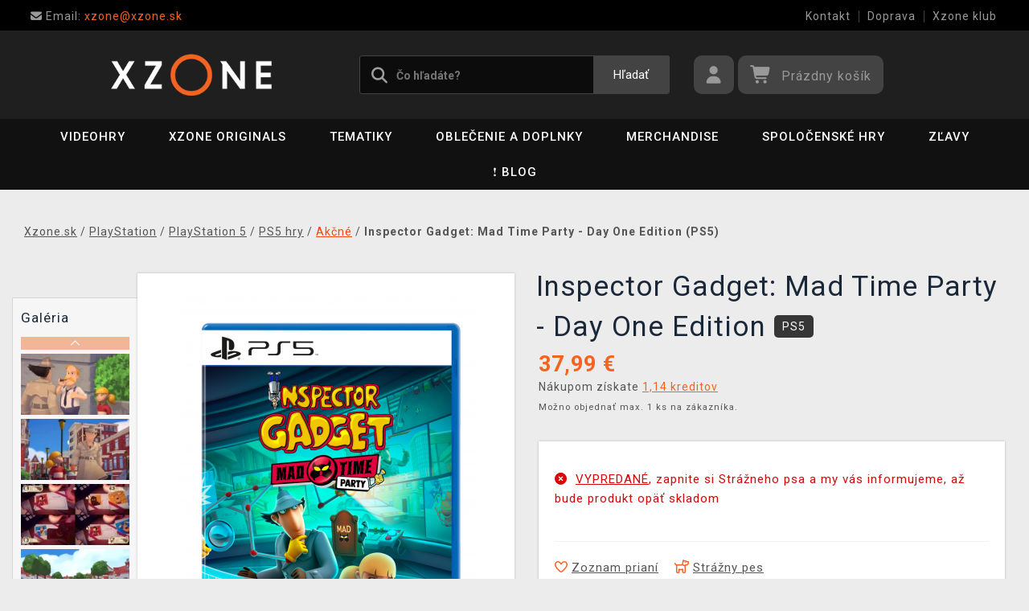

--- FILE ---
content_type: text/html; charset=utf-8
request_url: https://www.xzone.sk/inspector-gadget-mad-time-party-day-one-edition-ps5
body_size: 18125
content:
<!DOCTYPE html>
<html xmlns="http://www.w3.org/1999/xhtml" lang="sk" xml:lang="sk" dir="ltr">
<head>
<meta charset="utf-8">
<meta http-equiv="X-UA-Compatible" content="IE=edge">
<meta name="referrer" content="strict-origin-when-cross-origin">
<meta name="viewport" content="width=device-width, initial-scale=1, user-scalable=1, maximum-scale=5, minimum-scale=1">
<meta name="robots" content="all, follow, max-image-preview:large" />
<meta name="author" content="Xzone.sk">
<meta name="copyright" content="Xzone.sk">
<meta name="google-site-verification" content="XSvjMginOaO5bytMbWR1Rz6T9PgNFWXoEz2YF7-8olc">
<title>Inspector Gadget: Mad Time Party - Day One Edition (PS5) - Xzone.sk</title>
<meta name="description" lang="sk" content="Go Go Gadget! Staňte sa slávnym inšpektorom Gadgetom a bavte sa s priateľmi v jeho úplne novom dobrodružstve!  Metro City padlo do rúk preradného doktora Drápa">
<meta name="keywords" lang="sk" content="Inspector Gadget - Mad Time Party, gadget, party hra, dobrodruzna">
<meta property="fb:app_id" content="2405036122882845">
<meta property="og:image" content="https://cdn.xzone.sk/p/akcni/inspector-gadget-mad-time-party-day-one-edition/inspector-gadget-mad-time-party-day-one-edition-545-900w.png"><meta property="og:image:width" content="900">
<meta property="og:image:height" content="1200">
<meta property="og:type" content="product">
<meta property="og:title" content="Inspector Gadget: Mad Time Party - Day One Edition (PS5) - Xzone.sk">
<meta property="og:description" content="Go Go Gadget! Staňte sa slávnym inšpektorom Gadgetom a bavte sa s priateľmi v jeho úplne novom dobrodružstve!  Metro City padlo do rúk preradného doktora Drápa">
<meta property="og:url" content="https://www.xzone.sk/inspector-gadget-mad-time-party-day-one-edition-ps5">
<meta property="mkt" content="">
<meta property="ga" content="G-SZVBPL9KS6"><meta property="product:price:amount" content="37.99">
<meta property="product:price:currency" content="EUR">
<meta property="title_wo_store_name" content="Inspector Gadget: Mad Time Party - Day One Edition (PS5)">
<meta property="title_short" content="Inspector Gadget: Mad Time Party - Day One Edition (PS5) - Xzone.sk">
<meta property="description_short" content="Go Go Gadget! Staňte sa slávnym inšpektorom Gadgetom a bavte sa s priateľmi v jeho úplne novom dobrodružstve!  Metro City padlo do rúk preradného doktora Drápa">
<link rel="stylesheet" type="text/css" href="https://cdn.xzone.sk/css/font_awesome_5.8.1.css?v200" nonce="f27577739165bb465c2118a2ee8b3e07" />
<link rel="stylesheet" type="text/css" href="https://cdn.xzone.sk/css/bootstrap.css?v200" nonce="f27577739165bb465c2118a2ee8b3e07" />	
<link rel="stylesheet" type="text/css" href="https://cdn.xzone.sk/css/jquery-ui.min.css" nonce="f27577739165bb465c2118a2ee8b3e07" />
<link rel="stylesheet" type="text/css" href="https://cdn.xzone.sk/css/magnific-popup.css?v200" nonce="f27577739165bb465c2118a2ee8b3e07" />
<link rel="stylesheet" type="text/css" href="https://cdn.xzone.sk/css/custom.css?v332" nonce="f27577739165bb465c2118a2ee8b3e07" />
<link rel="stylesheet" type="text/css" href="https://cdn.xzone.sk/css/responsive.css?v206" nonce="f27577739165bb465c2118a2ee8b3e07" />
<link rel="stylesheet" type="text/css" href="https://cdn.xzone.sk/css/autocomplete.css?v200" nonce="f27577739165bb465c2118a2ee8b3e07" />
<link rel="stylesheet" type="text/css" href="https://cdn.xzone.sk/css/cookieconsent.css" nonce="f27577739165bb465c2118a2ee8b3e07" />
<link rel="stylesheet" type="text/css" href="https://cdn.xzone.sk/css/owl.carousel.css" nonce="f27577739165bb465c2118a2ee8b3e07" />
<link rel="stylesheet" type="text/css" href="https://cdn.xzone.sk/css/product.css?v225" nonce="f27577739165bb465c2118a2ee8b3e07" />
<link rel="stylesheet" type="text/css" href="https://cdn.xzone.sk/css/katalog.css?v227" nonce="f27577739165bb465c2118a2ee8b3e07" />
<link rel="stylesheet" type="text/css" href="https://cdn.xzone.sk/css/template.css?v206" nonce="f27577739165bb465c2118a2ee8b3e07" />
<link rel="apple-touch-icon" href="https://cdn.xzone.sk/images/favicons/apple-touch-icon_ge_sk.png">
<link rel="icon" type="image/png" sizes="32x32" href="https://cdn.xzone.sk/images/favicons/favicon-32x32_ge_sk.png">
<link rel="icon" type="image/png" sizes="16x16" href="https://cdn.xzone.sk/images/favicons/favicon-16x16_ge_sk.png">
<link rel="manifest" href="https://cdn.xzone.sk/images/favicons/site_ge_sk.webmanifest">
<link rel="mask-icon" href="https://cdn.xzone.sk/images/favicons/safari-pinned-tab_ge_sk.svg" color="#5bbad5">
<meta name="msapplication-TileColor" content="#da532c">
<meta name="theme-color" content="#000000">
</head>
	
	<body class="homepage" itemscope itemtype="https://schema.org/WebSite">
		<meta itemprop="url" content="https://www.xzone.sk/">		
		
	<!-- Header START -->
	<header class="navbar navbar-custom container-full-sm" id="header" search-service="elastic">
					<!-- Vrchni pruh hlavičky START -->
						<div class="header-top">
							<div class="container">
								<div class="row">
									<div class="col-md-6 col-sm-4 col-2"><div class="top-left-link left-side">
											<ul>
												<li class="info-link">
													<a href="mailto:xzone@xzone.sk" title="Email"><i class="fas fa-envelope"></i>
													<span> Email: </span>xzone@xzone.sk</a>
												</li>
											</ul>
										</div>	</div>
									<div class="col-md-6 col-sm-8 col-10">
										<div class="top-right-link right-side">
											<ul>
			
												<li class="info-link-grey">
													<a href="https://www.xzone.sk/contact_us.php" title="Ako nás kontaktovať">Kontakt</a>
												</li>
												
												<li class="info-link-grey">
													<a href="https://www.xzone.sk/info.php#doprava_a_sposob_platby" title="Spôsoby doručenia tovaru">Doprava</a>
												</li>
												<li class="info-link-grey">
													<a href="https://www.xzone.sk/xzone-klub" title="Výhody pre registrovaných zákazníkov">Xzone klub</a>
												</li>
				
											</ul>
										</div>
									</div>
								</div>
							</div>
						</div>
						<!-- Vrchni pruh hlavičky END -->
						
				<!-- Prostřední pruh hlavičky START -->
				<div class="header-middle">
					<div class="container">
						<div class="row">
							<div class="col col-md-4 order-1-sm pr-0">
								<div class="header-middle-left">
									<div class="navbar-header">
										<a class="navbar-brand page-scroll" href="https://www.xzone.sk/">
											<img alt="Xzone.sk" title="Xzone.sk" src="https://cdn.xzone.sk/images/logos/logo_xzone_2023.png" class="main_logo" width="220" height="57"	>
											<input type="hidden" id="main_lang" value="sk">
											<input type="hidden" id="jazyk_z_url_s_lomitkem" value="">
											<input type="hidden" id="main_country" value="SK">
											<input type="hidden" id="main_curr" value="EUR">
											<input type="hidden" id="main_curr_symbol" value="€">
											<input type="hidden" id="main_ammount_symbol" value="ks">
											<input type="hidden" id="store_id" value="ge_sk">
											<input type="hidden" id="store_name" value="Xzone.sk">
										</a> 
									</div>
								</div>
							</div>
							<div class="col-12 order-3-sm col-sm-12 col-md-4 search-holder">
								<div class="search">
									<div class="search-inner center-sm">
										<div class="row">
											<div class="col-xl-12">
												<div class="search-bg">
													<div class="row">
														<div class="col-12">
																<form method="GET" action="https://www.xzone.sk/katalog.php" id="search_form" itemprop="potentialAction" itemscope itemtype="https://schema.org/SearchAction">
																	<meta itemprop="target" content="https://www.xzone.sk/katalog.php?term={term}">
																	<div class="search-box">
																		<input itemprop="query-input" type="text" id="game" name="term" placeholder="Čo hľadáte?" value="" autocomplete="off" maxlength="30">
																		<button id="search_button" title="Hľadať" class="btn-grey">Hľadať</button>
																		<i class="fas fa-search"></i>
																	</div>
																</form>
														</div>
													</div>
												</div>
											</div>
										</div>
									</div>
								</div>
							</div>
							<div class="col-md-4 order-2-sm right-nav"><div class="right-side header-right-link">
									<ul>
										<li class="account-icon">
											<a class="btn-grey-dark btn" title="Prihláste sa na svoj účet" id="login_btn"> 
												<i class="fas fa-user"></i>
											</a>							
										</li><li class="cart-icon">
										<div id="cart-inner">
											<a id="cartButton" class="btn-grey-dark btn"  rel="nofollow"> 
												<i class="fas fa-shopping-cart"></i>
												<span class="d-none d-lg-inline-block">&nbsp;<span id="cartSum" title="Pre splnenie misie ho musíte naplniť">Prázdny košík</span></span>
											</a></div></li>
										<li class="side-toggle">
											<a class="navbar-toggle btn btn-grey collapsed" data-target=".navbar-collapse" id="navbar-toggle" data-toggle="collapse">
												<i class="fas fa-bars"></i>
											</a>
										</li>
									</ul>
								</div>
							</div>
						</div>
					</div>
				</div>
				<!-- Prostřední pruh hlavičky END --><!-- Spodní pruh hlavičky START -->
				<div class="header-bottom">
					<div class="container position-s">
						<div class="header-line">
							<div class="row">
								<div class="col-12 align-center left-sm position-initial">
									<div id="menu" class="navbar-collapse collapse">
										<ul class="nav navbar-nav">
											<li class="level">
												<div class="level-wrap">
												<a class="page-scroll" >Videohry</a>
												<i class="fas fa-plus opener"></i>
												</div>
												<div class="megamenu full mobile-sub-menu">
													<div class="menu-container">
														<div class="megamenu-inner">
															<div class="megamenu-inner-top">
																<div class="row">
																	<div class="col-lg-12">
																		<div class="row">
																			<div class="col-lg-3 level2 "><a href="https://www.xzone.sk/playstation"><span>PlayStation</span></a>
																				<ul class="sub-menu-level2 ">
																					<li class="level3 "><a href="https://www.xzone.sk/playstation-5-ps5-konzole">Konzoly</a></li>
																					<li class="level3 "><a href="https://www.xzone.sk/playstation-5-ps5-hry">PS5 hry (v krabičke)</a></li>
																					<li class="level3 "><a href="https://www.xzone.sk/playstation-4-ps4-hry">PS4 hry (v krabičke)</a></li>
																					<li class="level3 "><a href="https://www.xzone.sk/playstation-5-ps5-hry?sort=date_desc&s=60&page=1&term=&c=718&f=JTdCJTIyZiUyMiUzQSU1QiUyMm1vcmUlM0FwcmVzYWxlJTIyJTVEJTdE">Predobjednávky</a></li>
																					<li class="level3 "><a href="https://www.xzone.sk/playstation-5-ps5-prislusenstvi">Príslušenstvo</a></li>
																					<li class="level3 "><a href="https://www.xzone.sk/katalog.php?p=1&s=60&term=&sort=price_desc&page=1&f=JTdCJTIyZiUyMiUzQSU1QiUyMjIlM0EyNTk4JTIyJTVEJTdE">PlayStation VR2</a></li>
																					<li class="level3 "><a href="https://www.xzone.sk/katalog.php?s=60&c=863&term=&sort=sells_desc&page=1&f=JTdCJTIyZiUyMiUzQSU1QiU1RCU3RA==">PlayStation Darčekové karty</a></li>
																					<li class="level3 "><a href="https://www.xzone.sk/katalog.php?page=1&c=714&term=&s=60&f=JTdCJTIyZiUyMiUzQSU1QiUyMm1vcmUlM0FiYXphciUyMiU1RCU3RA==">Bazárové hry</a></li>
																				</ul>
																			</div>
																			<div class="col-lg-3 level2 "><a href="https://www.xzone.sk/nintendo"><span>Nintendo Switch</span></a>
																				<ul class="sub-menu-level2 ">
																					<li class="level3 "><a href="https://www.xzone.sk/nintendo-switch-switch-konzole?sort=sells_desc&s=60&page=1&term=&c=486">Konzoly</a></li>
																					<li class="level3 "><a href="https://www.xzone.sk/nintendo-nintendo-switch-2?sort=date_desc&s=60&page=1&term=&c=1207">Nintendo Switch 2</a></li>
																					<li class="level3 "><a href="https://www.xzone.sk/nintendo-switch-switch-hry">Hry (v krabičke)</a></li>
																					<li class="level3 "><a href="https://www.xzone.sk/nintendo-switch-switch-hry?sort=date_desc&s=60&page=1&term=&c=773&f=JTdCJTIyZiUyMiUzQSU1QiUyMm1vcmUlM0FwcmVzYWxlJTIyJTVEJTdE">Predobjednávky</a></li>
																					<li class="level3 "><a href="https://www.xzone.sk/nintendo-switch-switch-prislusenstvi?sort=sells_desc&s=60&page=1&term=&c=496">Príslušenstvo</a></li>
																					<li class="level3 "><a href="https://www.xzone.sk/switch-prislusenstvi-pouzdra-a-obaly?sort=sells_desc&s=60&page=1&term=&c=782">Puzdra a obaly</a></li>
																					<li class="level3 "><a href="https://www.xzone.sk/nintendo-switch-switch-hry?sort=date_desc&s=60&page=1&term=&c=773&f=JTdCJTIyZiUyMiUzQSU1QiUyMm1vcmUlM0FiYXphciUyMiU1RCU3RA==">Bazárové hry</a></li>
																				</ul>
																			</div>
																			<div class="col-lg-3 level2 "><a href="https://www.xzone.sk/pc"><span>PC</span></a>
																				<ul class="sub-menu-level2 ">
																					<li class="level3 "><a href="https://www.xzone.sk/pc-pc-hry?sort=date_desc&s=60&page=1&term=&c=21">Hry (v krabičke)</a></li>
																					<li class="level3 "><a href="https://www.xzone.sk/pc-pc-hry-ke-stazeni?sort=date_desc&s=60&page=1&term=&c=226">Hry (na stiahnutie)</a></li>
																					<li class="level3 "><a href="https://www.xzone.sk/pc-pc-hry?page=1&term=&c=21&s=60&f=JTdCJTIyZiUyMiUzQSU1QiUyMm1vcmUlM0FwcmVzYWxlJTIyJTVEJTdE">Predobjednávky</a></li>
																					<li class="level3 "><a href="https://www.xzone.sk/pc-prislusenstvi?sort=date_desc&s=60&page=1&term=&c=76">Príslušenstvo</a></li>
																					<li class="level3 "><a href="https://www.xzone.sk/prislusenstvi-podlozky-pod-mys?sort=date_desc&s=60&page=1&term=&c=146">Podložky pod myš</a></li>
																					<li class="level3 "><a href="https://www.xzone.sk/katalog.php?s=30&page=1&c=473&term=">Retro herné konzoly</a></li>
																				</ul>
																			</div>
																			<div class="col-lg-3 level2 "><a href="https://www.xzone.sk/xbox"><span>Xbox</span></a>
																				<ul class="sub-menu-level2 ">
																					<li class="level3 "><a href="https://www.xzone.sk/xbox-series-xs-konzole?sort=sells_desc&s=60&page=1&term=&c=677">Konzoly</a></li>
																					<li class="level3 "><a href="https://www.xzone.sk/xbox-series-xs-hry?sort=date_desc&s=60&page=1&term=&c=755">Hry (v krabičke)</a></li>
																					<li class="level3 "><a href="https://www.xzone.sk/xbox-series-xs-hry?sort=date_desc&s=60&page=1&term=&c=755&f=JTdCJTIyZiUyMiUzQSU1QiUyMm1vcmUlM0FwcmVzYWxlJTIyJTVEJTdE">Predobjednávky</a></li>
																					<li class="level3 "><a href="https://www.xzone.sk/xbox-series-xs-prislusenstvi?sort=date_asc&s=60&page=1&term=&c=678">Príslušenstvo</a></li>
																					<li class="level3 "><a href="https://www.xzone.sk/katalog.php?s=60&c=860&term=&sort=sells_desc&page=1&f=JTdCJTIyZiUyMiUzQSU1QiU1RCU3RA==">Game Pass & Darčekové karty</a></li>
																					<li class="level3 "><a href="https://www.xzone.sk/katalog.php?p=1&s=60&f=JTdCJTIyZiUyMiUzQSU1QiUyMjIlM0EyNTA5JTIyJTVEJTdE&page=1&term=">DLC a hry (na stiahnutie)</a></li>
																					<li class="level3 "><a href="https://www.xzone.sk/katalog.php?page=1&c=715&term=&s=60&f=JTdCJTIyZiUyMiUzQSU1QiUyMm1vcmUlM0FiYXphciUyMiU1RCU3RA==">Bazárové hry</a></li>
																				</ul>
																			</div>
																		</div>
																	</div>
																</div>
															</div>
														</div>
													</div>
												</div>
											</li>
											<li class="level">
												<div class="level-wrap">
												<a class="page-scroll" href="https://www.xzone.sk/katalog.php?s=60&page=1&c=1258&term=">Xzone Originals</a>
												</div>
											</li>
											<li class="level">
												<div class="level-wrap">
												<a class="page-scroll" href="https://www.xzone.sk/tematiky">Tematiky</a>
												<i class="fas fa-plus opener"></i>
												</div>
												<div class="megamenu full mobile-sub-menu">
													<div class="menu-container">
														<div class="megamenu-inner">
															<div class="megamenu-inner-top">
																<div class="row">
																	<div class="col-lg-12">
																		<div class="row">
																			<div class="col-lg-3 level2 "><a href="https://www.xzone.sk/herni"><span>Herné</span></a>
																				<ul class="sub-menu-level2 ">
																					<li class="level3 "><a href="https://www.xzone.sk/kingdomcomedeliverance?sort=date_desc&s=60&term=&page=1&f=JTdCJTIyZiUyMiUzQSU1QiUyMnBsYXRmb3JtYSUzQU1FUkNIJTIyJTJDJTIyMTMlM0E4NDIlMjIlNUQlN0Q=">Kingdom Come: Deliverance II</a></li>
																					<li class="level3 "><a href="https://www.xzone.sk/assassinscreed">Assassins Creed</a></li>
																					<li class="level3 "><a href="https://www.xzone.sk/cyberpunk-21">Cyberpunk 2077</a></li>
																					<li class="level3 "><a href="https://www.xzone.sk/darksouls">Dark Souls</a></li>
																					<li class="level3 "><a href="https://www.xzone.sk/diablo-22">Diablo</a></li>
																					<li class="level3 "><a href="https://www.xzone.sk/doom-22">Doom</a></li>
																					<li class="level3 "><a href="https://www.xzone.sk/fallout-22">Fallout</a></li>
																					<li class="level3 "><a href="https://www.xzone.sk/minecraft-23">Minecraft</a></li>
																					<li class="level3 "><a href="https://www.xzone.sk/pokemon-21">Pokémon</a></li>
																					<li class="level3 "><a href="https://www.xzone.sk/zaklinac-22">Zaklínač</a></li>
																					<li class="level3 "><a href="https://www.xzone.sk/herni">Ďalšie....</a></li>
																				</ul>
																			</div>
																			<div class="col-lg-3 level2 "><a href="https://www.xzone.sk/filmove"><span>Filmové a Seriálové</span></a>
																				<ul class="sub-menu-level2 ">
																					<li class="level3 "><a href="https://www.xzone.sk/dccomics">DC Comics</a></li>
																					<li class="level3 "><a href="https://www.xzone.sk/disney-21">Disney</a></li>
																					<li class="level3 "><a href="https://www.xzone.sk/harry">Harry Potter</a></li>
																					<li class="level3 "><a href="https://www.xzone.sk/lordoftherings">Lord of the Rings</a></li>
																					<li class="level3 "><a href="https://www.xzone.sk/themandalorian-21">The Mandalorian</a></li>
																					<li class="level3 "><a href="https://www.xzone.sk/marvel-21">Marvel</a></li>
																					<li class="level3 "><a href="https://www.xzone.sk/starwars">Star Wars</a></li>
																					<li class="level3 "><a href="https://www.xzone.sk/strangerthings">Stranger things</a></li>
																					<li class="level3 "><a href="https://www.xzone.sk/zaklinacnetflix-21">Zaklínač</a></li>
																					<li class="level3 "><a href="https://www.xzone.sk/filmove">Ďalšie....</a></li>
																				</ul>
																			</div>
																			<div class="col-lg-3 level2 "><a href="https://www.xzone.sk/anime"><span>Anime a Manga</span></a>
																				<ul class="sub-menu-level2 ">
																					<li class="level3 "><a href="https://www.xzone.sk/attackontitan">Attack on Titan</a></li>
																					<li class="level3 "><a href="https://www.xzone.sk/deathnote">Death Note</a></li>
																					<li class="level3 "><a href="https://www.xzone.sk/demonslayer">Demon Slayer</a></li>
																					<li class="level3 "><a href="https://www.xzone.sk/dragonballz">Dragon Ball</a></li>
																					<li class="level3 "><a href="https://www.xzone.sk/hunterxhunter"> Hunter x Hunter</a></li>
																					<li class="level3 "><a href="https://www.xzone.sk/jujutsukaisen">Jujutsu Kaisen</a></li>
																					<li class="level3 "><a href="https://www.xzone.sk/myheroacademia">My Hero Academia</a></li>
																					<li class="level3 "><a href="https://www.xzone.sk/naruto-22">Naruto</a></li>
																					<li class="level3 "><a href="https://www.xzone.sk/onepiece">One Piece</a></li>
																					<li class="level3 "><a href="https://www.xzone.sk/anime">Ďalšie....</a></li>
																				</ul>
																			</div>
																			<div class="col-lg-3 level2 "><a href="https://www.xzone.sk/xzoneoriginals"><span>Xzone Originals</span></a>
																				<ul class="sub-menu-level2 ">
																					<li class="level3 "><a href="https://www.xzone.sk/katalog.php?term=xzone+originals+tričko&s=60&page=1&f=JTdCJTIyZiUyMiUzQSU1QiUyMjEzJTNBOTEzJTIyJTJDJTIyNSUzQTEyNCUyMiU1RCU3RA==">Tričká</a></li>
																					<li class="level3 "><a href="https://www.xzone.sk/katalog.php?term=zarámovaný&f=JTdCJTIyZiUyMiUzQSU1QiUyMjEzJTNBOTEzJTIyJTVEJTdE">Zarámované plagáty</a></li>
																					<li class="level3 "><a href="https://www.xzone.sk/xzoneoriginals?sort=date_desc&s=60&page=1&term=&f=JTdCJTIyZiUyMiUzQSU1QiUyMjEzJTNBOTEzJTIyJTJDJTIyNSUzQTgzJTIyJTVEJTdE">Hrnčeky</a></li>
																					<li class="level3 "><a href="https://www.xzone.sk/katalog.php?term=myš&f=JTdCJTIyZiUyMiUzQSU1QiUyMjEzJTNBOTEzJTIyJTVEJTdE">Podložky pod myš</a></li>
																					<li class="level3 "><a href="https://www.xzone.sk/katalog.php?p=1&s=60&page=1&term=&f=JTdCJTIyZiUyMiUzQSU1QiUyMjUlM0EzMzQlMjIlMkMlMjIxMyUzQTkxMyUyMiU1RCU3RA==">Piny a odznaky</a></li>
																					<li class="level3 "><a href="https://www.xzone.sk/xzoneedice">Herné edície</a></li>
																					<li class="level3 "><a href="https://www.xzone.sk/xzoneoriginals?sort=date_desc&s=60&page=1&term=&f=JTdCJTIyZiUyMiUzQSU1QiUyMjEzJTNBOTEzJTIyJTJDJTIyNSUzQTIxNyUyMiU1RCU3RA==">Ponožky</a></li>
																					<li class="level3 "><a href="https://www.xzone.sk/xzoneoriginals?sort=date_desc&s=60&term=&page=1&f=JTdCJTIyZiUyMiUzQSU1QiUyMjEzJTNBOTEzJTIyJTJDJTIyNSUzQTExOTklMjIlNUQlN0Q=">Parfumy</a></li>
																				</ul>
																			</div>
																		</div>
																	</div>
																</div>
															</div>
														</div>
													</div>
												</div>
											</li>
											<li class="level">
												<div class="level-wrap">
												<a class="page-scroll" href="https://www.xzone.sk/obleceni-a-doplnky">Oblečenie a doplnky</a>
												<i class="fas fa-plus opener"></i>
												</div>
												<div class="megamenu full mobile-sub-menu">
													<div class="menu-container">
														<div class="megamenu-inner">
															<div class="megamenu-inner-top">
																<div class="row">
																	<div class="col-lg-12">
																		<div class="row">
																			<div class="col-lg-3 level2 "><a href="https://www.xzone.sk/obleceni-a-doplnky-panske-a-unisex"><span>Pánske a unisex</span></a>
																				<ul class="sub-menu-level2 ">
																					<li class="level3 herni-moda"><a href="https://www.xzone.sk/panske-a-unisex-tricka">Tričká</a></li>
																					<li class="level3 herni-moda"><a href="https://www.xzone.sk/mystery-triko-21 ">Mystery tričko</a></li>
																					<li class="level3 herni-moda"><a href="https://www.xzone.sk/panske-a-unisex-mikiny-a-svetry">Mikiny a svetre</a></li>
																					<li class="level3 herni-moda"><a href="https://www.xzone.sk/doplnky-penezenky">Peňaženky</a></li>
																					<li class="level3 herni-moda"><a href="https://www.xzone.sk/panske-a-unisex-ksiltovky">Šiltovky a snapbacky</a></li>
																					<li class="level3 herni-moda"><a href="https://www.xzone.sk/panske-a-unisex-ponozky">Ponožky</a></li>
																					<li class="level3 herni-moda"><a href="https://www.xzone.sk/doplnky-kravaty">Kravaty</a></li>
																					<li class="level3 herni-moda"><a href="https://www.xzone.sk/panske-a-unisex-bundy">Bundy</a></li>
																					<li class="level3 herni-moda"><a href="https://www.xzone.sk/katalog.php?s=60&page=1&c=825&term=">Parfumy</a></li>
																					<li class="level3 herni-moda"><a href="https://www.xzone.sk/katalog.php?c=204&s=60&page=1&term=">Všetko oblečenie</a></li>
																				</ul>
																			</div>
																			<div class="col-lg-3 level2 "><a href="https://www.xzone.sk/obleceni-a-doplnky-damske"><span>Dámske</span></a>
																				<ul class="sub-menu-level2 ">
																					<li class="level3 herni-moda"><a href="https://www.xzone.sk/damske-tricka">Tričká</a></li>
																					<li class="level3 herni-moda"><a href="https://www.xzone.sk/damske-mikiny-a-svetry">Mikiny a svetre</a></li>
																					<li class="level3 herni-moda"><a href="https://www.xzone.sk/damske-doplnky-penezenky">Peňaženky</a></li>
																					<li class="level3 herni-moda"><a href="https://www.xzone.sk/doplnky-nausnice">Náušnice</a></li>
																					<li class="level3 herni-moda"><a href="https://www.xzone.sk/doplnky-kabelky">Kabelky</a></li>
																					<li class="level3 herni-moda"><a href="https://www.xzone.sk/doplnky-parfemy?sort=date_desc&s=60&page=1&term=&c=813&f=JTdCJTIyZiUyMiUzQSU1QiUyMjEwJTNBNTQ3JTIyJTVEJTdE">Parfumy</a></li>
																				</ul>
																			</div>
																			<div class="col-lg-3 level2 "><a href="https://www.xzone.sk/obleceni-a-doplnky-detske"><span>Detské</span></a>
																				<ul class="sub-menu-level2 ">
																					<li class="level3 herni-moda"><a href="https://www.xzone.sk/detske-tricka?sort=date_desc&s=60&page=1&term=&c=554">Tričká</a></li>
																					<li class="level3 herni-moda"><a href="https://www.xzone.sk/katalog.php?term=mikina&f=JTdCJTIyZiUyMiUzQSU1QiUyMjExJTNBMTA4MiUyMiU1RCU3RA==">Mikiny</a></li>
																					<li class="level3 herni-moda"><a href="https://www.xzone.sk/katalog.php?p=1&s=60&f=JTdCJTIyZiUyMiUzQSU1QiUyMjUlM0EyNTExJTIyJTVEJTdE&page=1&term=">Batohy</a></li>
																					<li class="level3 herni-moda"><a href="https://www.xzone.sk/katalog.php?p=1&s=60&f=JTdCJTIyZiUyMiUzQSU1QiUyMjUlM0EyNTE3JTIyJTVEJTdE&page=1&term=">Čiapky a šály</a></li>
																					<li class="level3 herni-moda"><a href="https://www.xzone.sk/detske-pyzama?sort=date_desc&s=60&page=1&term=&c=558">Pyžamá</a></li>
																					<li class="level3 herni-moda"><a href="https://www.xzone.sk/promo/inspirace-tipy-darky-pro-deti.php">Darčeky pre deti</a></li>
																				</ul>
																			</div>
																			<div class="col-lg-3 level2 "><span>Ostatné</span>
																				<ul class="sub-menu-level2 ">
																					<li class="level3 herni-moda"><a href="https://www.xzone.sk/obleceni-a-doplnky-batohy-a-brasny?sort=date_asc&s=60&page=1&term=&c=560">Batohy a brašne</a></li>
																					<li class="level3 herni-moda"><a href="https://www.xzone.sk/doplnky-klicenky">Kľúčenky</a></li>
																					<li class="level3 herni-moda"><a href="https://www.xzone.sk/doplnky-piny-a-odznaky">Piny a odznaky</a></li>
																					<li class="level3 herni-moda"><a href="https://www.xzone.sk/damske-doplnky-privesky">Prívesky</a></li>
																					<li class="level3 herni-moda"><a href="https://www.xzone.sk/doplnky-papuce">Papuče a šľapky</a></li>
																					<li class="level3 herni-moda"><a href="https://www.xzone.sk/panske-a-unisex-cepice-a-saly">Čiapky a šály</a></li>
																					<li class="level3 herni-moda"><a href="https://www.xzone.sk/katalog.php?s=60&page=1&c=810&term=">Dáždniky</a></li>
																					<li class="level3 herni-moda"><a href="https://www.xzone.sk/panske-a-unisex-doplnky">Ďalšie doplnky</a></li>
																				</ul>
																			</div>
																		</div>
																	</div>
																</div>
															</div>
														</div>
													</div>
												</div>
											</li>
											<li class="level">
												<div class="level-wrap">
												<a class="page-scroll" href="https://www.xzone.sk/herni-predmety">Merchandise</a>
												<i class="fas fa-plus opener"></i>
												</div>
												<div class="megamenu full mobile-sub-menu">
													<div class="menu-container">
														<div class="megamenu-inner">
															<div class="megamenu-inner-top">
																<div class="row">
																	<div class="col-lg-12">
																		<div class="row">
																			<div class="col-lg-3 level2 "><a href="https://www.xzone.sk/herni-predmety-figurky"><span>Figúrky</span></a>
																				<ul class="sub-menu-level2 ">
																					<li class="level3 herni-predmety"><a href="https://www.xzone.sk/katalog.php?s=60&page=1&c=1032&term=">Youtooz figúrky</a></li>
																					<li class="level3 herni-predmety"><a href="https://www.xzone.sk/figurky-pop-figurky">Funko POP! figúrky</a></li>
																					<li class="level3 herni-predmety"><a href="https://www.xzone.sk/figurky-figurky-a-sosky">Figúrky a sošky</a></li>
																					<li class="level3 herni-predmety"><a href="https://www.xzone.sk/figurky-busty-a-velke-sochy">Busty a veľké sochy</a></li>
																					<li class="level3 herni-predmety"><a href="https://www.xzone.sk/katalog.php?p=1&s=60&f=JTdCJTIyZiUyMiUzQSU1QiUyMjIlM0EyNTI4JTIyJTVEJTdE&page=1&term=">WOW! Pods (svietiace)</a></li>
																					<li class="level3 herni-predmety"><a href="https://www.xzone.sk/figurky-cable-guy-stojanky">Cable guy</a></li>
																					<li class="level3 herni-predmety"><a href="https://www.xzone.sk/figurky-akcni-figurky">Akčné figúrky</a></li>
																					<li class="level3 herni-predmety"><a href="https://www.xzone.sk/figurky-pokladnicky">Pokladničky</a></li>
																					<li class="level3 herni-predmety"><a href="https://www.xzone.sk/figurky-blind-boxy-nahodne">Blind boxy (náhodné)</a></li>
																				</ul>
																			</div>
																			<div class="col-lg-3 level2 "><a href="https://www.xzone.sk/herni-predmety-domacnost"><span>Domácnosť</span></a>
																				<ul class="sub-menu-level2 ">
																					<li class="level3 herni-predmety"><a href="https://www.xzone.sk/domacnost-hrnky-a-sklenice">Hrnčeky a poháre</a></li>
																					<li class="level3 herni-predmety"><a href="https://www.xzone.sk/katalog.php?s=60&page=1&c=912&term=">Cestovné hrnčeky</a></li>
																					<li class="level3 herni-predmety"><a href="https://www.xzone.sk/domacnost-lahve-na-piti">Fľaše na pitie</a></li>
																					<li class="level3 herni-predmety"><a href="https://www.xzone.sk/domacnost-misky-a-talire">Misky a taniere</a></li>
																					<li class="level3 herni-predmety"><a href="https://www.xzone.sk/domacnost-lampicky">Lampičky a svetlá</a></li>
																					<li class="level3 herni-predmety"><a href="https://www.xzone.sk/domacnost-povleceni-deky-a-rucniky">Obliečky a deky</a></li>
																					<li class="level3 herni-predmety"><a href="https://www.xzone.sk/domacnost-polstare">Vankúše</a></li>
																					<li class="level3 herni-predmety"><a href="https://www.xzone.sk/katalog.php?s=60&page=1&c=1019&term=">Uteráky</a></li>
																					<li class="level3 herni-predmety"><a href="https://www.xzone.sk/domacnost-stojanky-na-ovladac?sort=date_desc&s=60&page=1&term=&c=847">Stojány na ovládač</a></li>
																					<li class="level3 herni-predmety"><a href="https://www.xzone.sk/domacnost-rohozky">Rohožky</a></li>
																				</ul>
																			</div>
																			<div class="col-lg-3 level2 "><a href="https://www.xzone.sk/herni-predmety-knihy-a-komiksy"><span>Knihy a komiksy</span></a>
																				<ul class="sub-menu-level2 ">
																					<li class="level3 herni-predmety"><a href="https://www.xzone.sk/katalog.php?s=60&page=1&c=1014&term=">Manga</a></li>
																					<li class="level3 herni-predmety"><a href="https://www.xzone.sk/knihy-a-komiksy-komiksy">Komiksy</a></li>
																					<li class="level3 herni-predmety"><a href="https://www.xzone.sk/knihy-a-komiksy-artbooky">Artbooky</a></li>
																					<li class="level3 herni-predmety"><a href="https://www.xzone.sk/knihy-a-komiksy-beletrie">Beletria a ďalšie</a></li>
																					<li class="level3 herni-predmety"><a href="https://www.xzone.sk/knihy-a-komiksy-kucharky?sort=date_desc&s=60&page=1&term=&c=914">Kuchárky</a></li>
																					<li class="level3 herni-predmety"><a href="https://www.xzone.sk/knihy-a-komiksy-herni-prirucky-a-pruvodci">Herné príručky a sprievodcovia </a></li>
																				</ul>
																			</div>
																			<div class="col-lg-3 level2 "><span>Ostatné</span>
																				<ul class="sub-menu-level2 ">
																					<li class="level3 herni-predmety"><a href="https://www.xzone.sk/katalog.php?s=60&page=1&c=1024&term=">Adventné kalendáre</a></li>
																					<li class="level3 herni-predmety"><a href="https://www.xzone.sk/promo/inspirace-tipy-darky-pro-deti.php">Darčeky pre deti</a></li>
																					<li class="level3 herni-predmety"><a href="https://www.xzone.sk/katalog.php?p=1&s=60&f=JTdCJTIyZiUyMiUzQSU1QiUyMjIlM0EyNTEwJTIyJTVEJTdE&page=1&term=">Poškodený obal (a znížená cena)</a></li>
																					<li class="level3 herni-predmety"><a href="https://www.xzone.sk/katalog.php?s=30&page=1&c=1071&term=">Výhodné darčekové sety</a></li>
																					<li class="level3 herni-predmety"><a href="https://www.xzone.sk/doplnky-kalendare">Kalendáre</a></li>
																					<li class="level3 herni-predmety"><a href="https://www.xzone.sk/herni-predmety-soundtracky?s=60&page=1&term=&c=853">Herná a filmová hudba</a></li>
																					<li class="level3 herni-predmety"><a href="https://www.xzone.sk/herni-predmety-plakaty">Plagáty a obrazy</a></li>
																					<li class="level3 herni-predmety"><a href="https://www.xzone.sk/spolecenske-hry-puzzle">Puzzle</a></li>
																					<li class="level3 herni-predmety"><a href="https://www.xzone.sk/herni-predmety-hracky-a-plysaci?sort=date_asc&s=60&page=1&term=&c=150">Plyšáci a hračky</a></li>
																					<li class="level3 herni-predmety"><a href="https://www.xzone.sk/herni-predmety-drevene-stavebnice">Drevené stavebnice</a></li>
																					<li class="level3 herni-predmety"><a href="https://www.xzone.sk/domacnost-stojanky-na-ovladac">Stojančeky na ovládač</a></li>
																					<li class="level3 herni-predmety"><a href="https://www.xzone.sk/katalog.php?p=1&s=60&term=&page=1&f=JTdCJTIyZiUyMiUzQSU1QiUyMnBsYXRmb3JtYSUzQU1FUkNIJTIyJTJDJTIyMiUzQTI5MiUyMiU1RCU3RA==">Anime merchandise</a></li>
																					<li class="level3 herni-predmety"><a href="https://www.xzone.sk/doplnky-samolepky-a-magnety">Samolepky a magnety</a></li>
																					<li class="level3 herni-predmety"><a href="https://www.xzone.sk/herni-predmety-potreby-pro-mazlicky?sort=date_asc&s=60&page=1&term=&c=969">Potreby pro psíkov a mačky</a></li>
																					<li class="level3 herni-predmety"><a href="https://www.xzone.sk/herni-predmety-darkove-poukazy?sort=date_asc&s=60&page=1&term=&c=989">Darčekové Xzone poukazy</a></li>
																				</ul>
																			</div>
																		</div>
																	</div>
																</div>
															</div>
														</div>
													</div>
												</div>
											</li>
											<li class="level">
												<div class="level-wrap">
												<a class="page-scroll" href="https://www.xzone.sk/spolecenske-hry">Spoločenské hry</a>
												<i class="fas fa-plus opener"></i>
												</div>
												<div class="megamenu full mobile-sub-menu">
													<div class="menu-container">
														<div class="megamenu-inner">
															<div class="megamenu-inner-top">
																<div class="row">
																	<div class="col-lg-12">
																		<div class="row">
																			<div class="col-lg-3 level2 "><a href="https://www.xzone.sk/spolecenske-hry-deskove-hry"><span>Stolové a kartové hry</span></a>
																				<ul class="sub-menu-level2 ">
																					<li class="level3 deskove-hry"><a href="https://www.xzone.sk/spolecenske-hry-karetni-hry">Kartové hry</a></li>
																					<li class="level3 deskove-hry"><a href="https://www.xzone.sk/deskove-hry-party-hry">Párty hry</a></li>
																					<li class="level3 deskove-hry"><a href="https://www.xzone.sk/deskove-hry-strategicke-hry">Strategické hry</a></li>
																					<li class="level3 deskove-hry"><a href="https://www.xzone.sk/stolove-a-kartove-hry-pribehovekampanove?sort=date_desc&s=60&page=1&term=&c=1186">Príbehové/Kampaňové</a></li>
																					<li class="level3 deskove-hry"><a href="https://www.xzone.sk/deskove-hry-rodinne-hry">Rodinné hry</a></li>
																					<li class="level3 deskove-hry"><a href="https://www.xzone.sk/stolove-a-kartove-hry-solo-hry?sort=date_desc&s=60&page=1&term=&c=1188">Hry pre jedného</a></li>
																					<li class="level3 deskove-hry"><a href="https://www.xzone.sk/stolove-a-kartove-hry-hry-pre-dvoch?sort=date_desc&s=60&page=1&term=&c=1189">Hry pre dvoch</a></li>
																					<li class="level3 deskove-hry"><a href="https://www.xzone.sk/stolove-a-kartove-hry-podla-tem?sort=date_desc&s=60&page=1&term=&c=1190">Podľa témy </a></li>
																				</ul>
																			</div>
																			<div class="col-lg-3 level2 "><a href="https://www.xzone.sk/spolecenske-hry-sberatelske-hry"><span>Zberateľské hry</span></a>
																				<ul class="sub-menu-level2 ">
																					<li class="level3 deskove-hry"><a href="https://www.xzone.sk/sberatelske-hry-pokemon-tcg?s=60&term=&c=725&sort=date_desc&page=1&f=JTdCJTIyZiUyMiUzQSU1QiU1RCU3RA==">Pokémon TCG</a></li>
																					<li class="level3 deskove-hry"><a href="https://www.xzone.sk/sberatelske-hry-magic-the-gathering?s=60&term=&c=724&sort=date_desc&page=1&f=JTdCJTIyZiUyMiUzQSU1QiU1RCU3RA==">Magic: The Gathering</a></li>
																					<li class="level3 deskove-hry"><a href="https://www.xzone.sk/zberatelske-hry-lorcana-tcg?sort=date_desc&s=60&page=1&term=&c=1038">Lorcana TCG</a></li>
																					<li class="level3 deskove-hry"><a href="https://www.xzone.sk/zberatelske-hry-riftbound-league-of-legends-tcg?sort=date_desc&s=60&page=1&term=&c=1206">Riftbound TCG</a></li>
																					<li class="level3 deskove-hry"><a href="https://www.xzone.sk/zberatelske-hry-one-piece-tcg?sort=date_desc&s=60&page=1&term=&c=1058">One Piece TCG</a></li>
																					<li class="level3 deskove-hry"><a href="https://www.xzone.sk/zberatelske-hry-star-wars-unlimited?sort=date_desc&s=60&page=1&term=&c=1040">Star Wars: Unlimited</a></li>
																					<li class="level3 deskove-hry"><a href="https://www.xzone.sk/sberatelske-hry-flesh-and-blood-tcg?sort=date_desc&s=60&page=1&term=&c=916">Flesh and Blood</a></li>
																					<li class="level3 deskove-hry"><a href="https://www.xzone.sk/zberateske-hry-altered-tcg?sort=date_desc&s=60&page=1&term=&c=1080">Altered TCG</a></li>
																				</ul>
																			</div>
																			<div class="col-lg-3 level2 "><a href="https://www.xzone.sk/spolecenske-hry-figurkove-hry-wargaming"><span>Figúrkové hry</span></a>
																				<ul class="sub-menu-level2 ">
																					<li class="level3 deskove-hry"><a href="https://www.xzone.sk/figurkove-hry-wargaming-warhammer-40000?sort=date_desc&s=60&page=1&term=&c=1092">Warhammer 40,000</a></li>
																					<li class="level3 deskove-hry"><a href="https://www.xzone.sk/figurkove-hry-wargaming-age-of-sigmar?sort=date_desc&s=60&page=1&term=&c=1132">Age of Sigmar</a></li>
																					<li class="level3 deskove-hry"><a href="https://www.xzone.sk/figurkove-hry-wargaming-the-horus-heresy?sort=date_desc&s=60&page=1&term=&c=1138">The Horus Heresy</a></li>
																					<li class="level3 deskove-hry"><a href="https://www.xzone.sk/figurkove-hry-wargaming-the-old-world?sort=date_desc&s=60&page=1&term=&c=1139">The Old World</a></li>
																					<li class="level3 deskove-hry"><a href="https://www.xzone.sk/figurkove-hry-wargaming-middleearth?sort=date_desc&s=60&page=1&term=&c=1140">Middle-earth</a></li>
																					<li class="level3 deskove-hry"><a href="https://www.xzone.sk/figurkove-hry-wargaming-casopisy">Časopisy</a></li>
																					<li class="level3 deskove-hry"><a href="https://www.xzone.sk/figurkove-hry-wargaming-knihy-a-indexy">Knihy a indexy</a></li>
																				</ul>
																			</div>
																			<div class="col-lg-3 level2 "><a href="https://www.xzone.sk/spolecenske-hry-doplnky"><span>Doplnky</span></a>
																				<ul class="sub-menu-level2 ">
																					<li class="level3 deskove-hry"><a href="https://www.xzone.sk/doplnky-hraci-kostky">Hracie kocky</a></li>
																					<li class="level3 deskove-hry"><a href="https://www.xzone.sk/doplnky-obaly-a-krabicky-na-karty">Obaly a krabičky na karty</a></li>
																					<li class="level3 deskove-hry"><a href="https://www.xzone.sk/doplnky-herni-podlozky?sort=date_desc&s=60&page=1&term=&c=985">Herné podložky</a></li>
																					<li class="level3 deskove-hry"><a href="https://www.xzone.sk/doplnky-stojany-a-poradace">Albumy a zakladače</a></li>
																					<li class="level3 deskove-hry"><a href="https://www.xzone.sk/spolecenske-hry-barvy-a-modelarstvi">Farby a modelárstvo</a></li>
																				</ul>
																			</div>
																		</div>
																	</div>
																</div>
																<div class="row nav-banner-holder">
																	<div>
																		<div class="sub-menu-img">
																			<a href="https://www.xzone.sk/sberatelske-hry-magic-the-gathering?sort=date_asc&s=30&page=1&term=&c=724"> 
																				<img src="https://www.xzone.sk/images/big/hlavicka-magic-the-gathering_114911_1920.webp" alt="Hlavička: Magic: The Gathering" width="470" height="82" loading="lazy"> 
																			</a>
																		</div>
																	</div>
																	<div>
																		<div class="sub-menu-img">
																			<a href="https://www.xzone.sk/zberatelske-hry-lorcana-tcg?sort=date_desc&s=60&page=1&term=&c=1038"> 
																				<img src="https://www.xzone.sk/images/big/hlavicka-lorcana_115027_1920.webp" alt="Hlavička: Lorcana" width="470" height="82" loading="lazy"> 
																			</a>
																		</div>
																	</div></div>
															</div>
														</div>
													</div>
												</div>
											</li>
											<li class="level">
												<div class="level-wrap">
												<a class="page-scroll" href="https://www.xzone.sk/katalog.php?f=JTdCJTIyZiUyMiUzQSU1QiUyMm1vcmUlM0FkaXNjb3VudCUyMiU1RCU3RA==&s=60&page=1&term=">ZĽAVY</a>
												</div>
											</li>
											<li class="level">
												<div class="level-wrap">
												<a class="page-scroll" href="https://www.xzone.sk/blog">❗ BLOG</a>
												</div>
											</li>
											<li class="level d-block d-lg-none">
												<a class="level-wrap page-scroll wo_submenu" href="https://www.xzone.sk/contact_us.php">Kontakt</a>
											</li><li class="level d-block d-lg-none"><a class="level-wrap page-scroll wo_submenu" href="https://www.xzone.sk/info.php#doprava_a_sposob_platby">Doprava</a></li><li class="level d-block d-lg-none"><a class="level-wrap page-scroll wo_submenu" href="https://www.xzone.sk/xzone-klub">Xzone klub</a></li>						</ul>
									</div>
								</div>
							</div>
						</div>
					</div>
				</div>
				<!-- Spodní pruh hlavičky END -->
			</header>
			<!-- Header END -->
	<!-- Wrapper START  -->
		<div class="main">
			<!-- BODY -->
			<div class="container">
				
				<div class="row pt-40 pb-40 breadcrumbs">
					<div class="col">
						<ul itemscope itemtype="https://schema.org/BreadcrumbList" class="breadcrumb_ul">
						<li itemprop="itemListElement" itemscope itemtype="https://schema.org/ListItem">
							<a itemprop="item" href="https://www.xzone.sk/"><span itemprop="name">Xzone.sk</span></a>
							<meta itemprop="position" content="1">
						</li><li itemprop="itemListElement" itemscope itemtype="https://schema.org/ListItem"> / <a href="playstation" itemprop="item"><span itemprop="name">PlayStation</span></a><meta itemprop="position" content="2"></li><li itemprop="itemListElement" itemscope itemtype="https://schema.org/ListItem"> / <a href="playstation-5" itemprop="item"><span itemprop="name">PlayStation 5</span></a><meta itemprop="position" content="3"></li><li itemprop="itemListElement" itemscope itemtype="https://schema.org/ListItem"> / <a href="playstation-5-ps5-hry" itemprop="item"><span itemprop="name">PS5 hry</span></a><meta itemprop="position" content="4"></li><li itemprop="itemListElement" itemscope itemtype="https://schema.org/ListItem"> / <a href="ps5-hry-akcni" itemprop="item"><span itemprop="name">Akčné</span></a><meta itemprop="position" content="5"></li><li itemprop="itemListElement" itemscope itemtype="https://schema.org/ListItem"> / <span class="bold" itemprop="name">Inspector Gadget: Mad Time Party - Day One Edition (PS5)</span><meta itemprop="position" content="6"></li>
    					</ul>
    				</div>
    			</div>				<div class="row mb-60" itemscope itemtype="http://schema.org/Product">
					<div class="col-xxl-8 offset-xxl-2">
						<div class="row">
							<div class="col-xl-6 col-lg-6 col-md-5 mb-40">
								<div class="row" id="gallery-wrapper">
									<div class="col-xl-3 col-lg-3 d-none d-lg-block nopadd"><div class="screenshots"><h4>Galéria</h4><button class="btn btn-color btn-sm btn-block btn-arrow disabled" id="btn-arrow-up"><i class="far fa-chevron-up"></i></button><ul class="screenshots_holder"><li class="current"><a href="https://cdn.xzone.sk/p/ps4/inspector-gadget-mad-time-party-day-one-edition/inspector-gadget-mad-time-party-day-one-edition-ps4-240-1920w.webp"><img src="https://cdn.xzone.sk/p/ps4/inspector-gadget-mad-time-party-day-one-edition/inspector-gadget-mad-time-party-day-one-edition-ps4-240-160w.webp" alt="Inspector Gadget: Mad Time Party - Day One Edition (PS4)" width="160" height="90" loading="lazy" /></a></li><li ><a href="https://cdn.xzone.sk/p/ps4/inspector-gadget-mad-time-party-day-one-edition/inspector-gadget-mad-time-party-day-one-edition-ps4-384-1920w.webp"><img src="https://cdn.xzone.sk/p/ps4/inspector-gadget-mad-time-party-day-one-edition/inspector-gadget-mad-time-party-day-one-edition-ps4-384-160w.webp" alt="Inspector Gadget: Mad Time Party - Day One Edition (PS4)" width="160" height="90" loading="lazy" /></a></li><li ><a href="https://cdn.xzone.sk/p/ps4/inspector-gadget-mad-time-party-day-one-edition/inspector-gadget-mad-time-party-day-one-edition-ps4-957-1920w.webp"><img src="https://cdn.xzone.sk/p/ps4/inspector-gadget-mad-time-party-day-one-edition/inspector-gadget-mad-time-party-day-one-edition-ps4-957-160w.webp" alt="Inspector Gadget: Mad Time Party - Day One Edition (PS4)" width="160" height="90" loading="lazy" /></a></li><li ><a href="https://cdn.xzone.sk/p/ps4/inspector-gadget-mad-time-party-day-one-edition/inspector-gadget-mad-time-party-day-one-edition-ps4-59-1920w.webp"><img src="https://cdn.xzone.sk/p/ps4/inspector-gadget-mad-time-party-day-one-edition/inspector-gadget-mad-time-party-day-one-edition-ps4-59-160w.webp" alt="Inspector Gadget: Mad Time Party - Day One Edition (PS4)" width="160" height="90" loading="lazy" /></a></li></ul><button class="btn btn-color btn-sm btn-block btn-arrow" id="btn-arrow-down"><i class="far fa-chevron-down"></i></button></div></div>									<div class="col-xl-9 col-lg-9 col-md-12 offset-md-0 col-8 offset-2 align-self-center big_image_holder">
										<!-- Holder pro stickery  -->
										<div class="circle-holder">
																					</div>
										<!-- Cover hry -->
										<a href="https://cdn.xzone.sk/p/akcni/inspector-gadget-mad-time-party-day-one-edition/inspector-gadget-mad-time-party-day-one-edition-545-900w.png" itemprop="image" ><img src="https://cdn.xzone.sk/p/akcni/inspector-gadget-mad-time-party-day-one-edition/inspector-gadget-mad-time-party-day-one-edition-545-375w.png" width="375" height="500" srcset="https://cdn.xzone.sk/p/akcni/inspector-gadget-mad-time-party-day-one-edition/inspector-gadget-mad-time-party-day-one-edition-545-60w.png 60w,https://cdn.xzone.sk/p/akcni/inspector-gadget-mad-time-party-day-one-edition/inspector-gadget-mad-time-party-day-one-edition-545-150w.png 150w,https://cdn.xzone.sk/p/akcni/inspector-gadget-mad-time-party-day-one-edition/inspector-gadget-mad-time-party-day-one-edition-545-375w.png 375w" alt="Inspector Gadget: Mad Time Party - Day One Edition (PS5)" class="product_image" data-media-files-id="229671"></a>									</div>
								</div>
							</div>
							<div class="col-xl-6 col-lg-6 col-md-7 product_info_holder">
								<!-- Nadpis + platforma -->
								<h1 class="product_heading" itemprop="name">
									Inspector Gadget: Mad Time Party - Day One Edition																		<div class="stickers">
										<div class="ps5">PS5</div>									</div>
									                                    								</h1>
								<!-- Hodnocení -->
                                								<!-- Price holder -->
								<div itemprop="offers" class="offers" itemscope itemtype="http://schema.org/Offer">
									<div class="price-box">
                                    										<span class="price">
											<span itemprop="price" content="37.99">37,99</span>
											<span itemprop="priceCurrency" content="EUR">€</span>
																																</span>
										<del class="price old-price">
                                                                                   </del>
                                    									</div>
									
									<div class="info-text extra-info">
																				<span class="hidden" itemprop="priceValidUntil">2026-02-20T12:36:33+01:00"></span><span>Nákupom získate <a href="https://www.xzone.sk/info.php#xzone_kredity" target="_blank" class="orange_link">1,14 kreditov</a></span><br><small>Možno objednať max. 1 ks na zákazníka.</small>										<span itemprop="itemCondition" itemtype="http://schema.org/OfferItemCondition" content="http://schema.org/NewCondition"></span>
									</div>
									<span class="hidden" itemprop="url">https://www.xzone.sk/inspector-gadget-mad-time-party-day-one-edition-ps5</span>
									<span class="hidden" itemprop="availability" href="http://schema.org/SoldOut">SoldOut</span>
									<span class="hidden" itemprop="availabilityStarts" href="https://schema.org/availabilityStarts">0000-00-00</span>
									<div itemprop="hasMerchantReturnPolicy" itemtype="https://schema.org/MerchantReturnPolicy" itemscope>
									<meta itemprop="applicableCountry" content="SK" />
									<meta itemprop="returnPolicyCategory" content="https://schema.org/MerchantReturnFiniteReturnWindow" />
									<meta itemprop="merchantReturnDays" content="14" />
									<meta itemprop="returnMethod" content="https://schema.org/ReturnByMail" />
									<meta itemprop="returnFees" content="https://schema.org/FreeReturn" />
									</div>
									<div itemprop="shippingDetails" itemtype="https://schema.org/OfferShippingDetails" itemscope>
										<div itemprop="shippingRate" itemtype="https://schema.org/MonetaryAmount" itemscope>
											<meta itemprop="value" content="2.99" />
											<meta itemprop="currency" content="EUR" />
										</div>
										<div itemprop="shippingDestination" itemtype="https://schema.org/DefinedRegion" itemscope>
											<meta itemprop="addressCountry" content="SK" />
										</div>
										<div itemprop="shippingDestination" itemtype="https://schema.org/DefinedRegion" itemscope>
											<meta itemprop="addressCountry" content="DE" />
										</div>
										<div itemprop="shippingDestination" itemtype="https://schema.org/DefinedRegion" itemscope>
											<meta itemprop="addressCountry" content="AT" />
										</div>
										<div itemprop="shippingDestination" itemtype="https://schema.org/DefinedRegion" itemscope>
											<meta itemprop="addressCountry" content="IT" />
										</div>
										<div itemprop="shippingDestination" itemtype="https://schema.org/DefinedRegion" itemscope>
											<meta itemprop="addressCountry" content="FR" />
										</div>
										<div itemprop="shippingDestination" itemtype="https://schema.org/DefinedRegion" itemscope>
											<meta itemprop="addressCountry" content="RO" />
										</div>										
																			
									</div>								</div>
																<!-- Box s dostupností a vložení do košíku  -->
								<div class="white-block-product mb-30 buy_box">
									<div class="row">
										<div class="col-12">
											<!-- Ostatní dostupné verze produktu -->
																						<ul class="dostupnost_holder">
												<li class="/*dostupnost_block*/ red_text"><i class="fas fa-times-circle"></i>&nbsp<a data-mfp-src="https://www.xzone.sk/inc/objednavky/kosik_funkce.php?echo=stock&kod=54582" rel="nofollow" class="ajax-popup-link red_text">VYPREDANÉ</a>, zapnite si Strážneho psa a my vás informujeme, až bude produkt opäť skladom</li>											</ul>
										</div>
									</div>
									
									<div class="row"><div class="col-12"><hr class="mtb-20"><ul class="product_action_buttons mb-0"><li><a data-kod="54582" title="Zoznam prianí" 
                                        class="text-decoration-underline grey_text font15" id="wishlist_login"><i class="far font16 fa-heart mr-1 orange_text">
                                        </i>Zoznam prianí</a></li><li><a data-kod="54582" id="watchdog_login" title="Strážny pes" 
                                        class="text-decoration-underline grey_text font15"><i class="far font16 fa-dog mr-1 orange_text">
                                        </i>Strážny pes</a></li></ul"></div></div>								</div>
                                <!-- END BUY BOX -->
                                
			<!--  Výhody blok START  -->
			<div class="row vyhody-block mb-30">
					<div class="col-3 justify-content-center d-flex">
						<div class="align-items-center justify-content-start d-flex flex-column text-center">
							<div class="vyhody-icon">
								<i class="far fa-truck"></i>
							</div>	
							<div class="">
								<div class="ser-title">Doprava</div>
								<div class="ser-subtitle"><b class="orange_text">od 2,99 €</b></div>
							</div>
						</div>
					</div>
					<div class="col-3 justify-content-center d-flex">
						<div class="align-items-center justify-content-start d-flex flex-column text-center">
							<div class="vyhody-icon">
								<i class="far fa-shield-check"></i>
							</div>	
							<div class="">
								<div class="ser-title"><b class="orange_text">24 rokov</b></div>
								<div class="ser-subtitle">skúseností</div>
							</div>
						</div>
					</div>
					<div class="col-3 justify-content-center d-flex">
						<div class="align-items-center justify-content-start d-flex flex-column text-center">
							<div class="vyhody-icon">
								<img src="https://cdn.xzone.sk/images/icons/shoproku_icon.svg" width="30" height="30" alt="" />
							</div>	
							<div class="">
								<div class="ser-title"><b class="orange_text">7x finalista</b></div>
								<div class="ser-subtitle">Ceny kvality</div>
							</div>
						</div>
					</div>
					<div class="col-3 justify-content-center d-flex">
						<div class="align-items-center justify-content-start d-flex flex-column text-center">
							<div class="vyhody-icon">
								<i class="far fa-hand-holding-box"></i>
							</div>	
							<div class="">
								<div class="ser-title"><b class="orange_text">4600</b></div>
								<div class="ser-subtitle">výdajní</div>
							</div>
						</div>
					</div>
			</div>
			<!--  Výhody blok END  -->                                								<!-- Štítky a ostatní info -->
								<div class="info-text tags-holder">
									<span><b>Štítky</b>: <a href="https://www.xzone.sk/katalog.php?p=1&s=30&f=JTdCJTIyZiUyMiUzQSU1QiUyMjIlM0E2JTIyJTVEJTdE" class="tag_link">Arkáda</a>, <a href="https://www.xzone.sk/katalog.php?p=1&s=30&f=JTdCJTIyZiUyMiUzQSU1QiUyMjIlM0EyNSUyMiU1RCU3RA==" class="tag_link">Párty</a></span><br/><span><b>Typ hry</b>: <a href="https://www.xzone.sk/katalog.php?p=1&s=30&f=JTdCJTIyZiUyMiUzQSU1QiUyMjMlM0EyNDElMjIlNUQlN0Q=" class="tag_link">Hra pre jedného hráča</a></span><br/><span><b>Jazyk</b>: <a  class="jazyk"><img class="flag" src="https://cdn.xzone.sk/images/icons/flags/cz.png" width="32" height="24" alt="České titulky" />České titulky</a>, <a  class="jazyk"><img class="flag" src="https://cdn.xzone.sk/images/icons/flags/en.png" width="32" height="24" alt="Angličtina" />Angličtina</a></span><br/><span><b>Kód produktu</b>: 54582</span><br/><span class="hidden" itemprop="gtin13">3701529509711</span>									<span class="hidden" itemprop="sku">54582</span>
									<span class="hidden" itemprop="mpn">54582</span>
									<span class="hidden" itemprop="brand" itemscope itemtype="http://schema.org/Brand"><span itemprop="name">Hype</span></span>
								</div>
								<!-- Ostatní dostupné platformy -->
									
									<div class="info-text stickers mb-20">
										<span>Hra je tiež dostupná pre:</span>&nbsp;
										<a class="ps4" href="https://www.xzone.sk/inspector-gadget-mad-time-party-day-one-edition-ps4?utm_source=xzone.cz&utm_medium=cross-sell&utm_campaign=product&utm_term=ps4">PS4</a>									</div>
																<!-- Pokud hru vykupujeme -->
															</div>
						</div>
												
						
								       			<div class="row mt-30 mb-30">
							<div class="col-12">
                                								<div class="heading-part line-bottom mbi-30">
									<h2 class="main_title heading">
										<span>
                                           Obsah edície                                        </span>
									</h2>
								</div>
                                		       					<div class ="darek_holder">
		       						<a href="https://www.xzone.sk/download/products/x0vj_ot5.webp" target="screenshot"><img src="https://www.xzone.sk/download/products/x0vj_ot5.webp" /></a>		       					</div>
		       				</div>
		       			</div>
		       									<!-- Záložky -->
						<div class="row">
							<div class="col-12">
								<div class="product-detail-tab">
				                  	<div class="row">
				                    	<div class="col-md-12">
				                      		<div id="tabs">
				                        		<ul class="nav nav-tabs">
					                          		<li>
					                          			<a class="tab-description selected" id="description" title="Popis">Popis</a>
					                          		</li>
					                          		<li>
					                          			<a class="tab-discussion" id="discussion" title="Diskusia">Diskusia (0)</a>
					                          		</li>
					                          		<li>
					                          			<a class="tab-reviews" id="reviews" title="Recenzie">Recenzie (0)</a>
					                          		</li>
					                        	</ul>
				                      		</div>
				                      		<div id="items">
				                        		<div class="tab_content white-block">
						                         	<ul>
						                            	<li>
						                              		<div class="items-description selected">
						                                		<div class="popis" itemprop="description">
						                                			<div class="row">
						                                										                                				<div class="col-lg-5">
																									                                											                                					<div class="perex-holder mb-20">
						                                						Go Go Gadget! Staňte sa slávnym inšpektorom Gadgetom a bavte sa s priateľmi v jeho úplne novom dobrodružstve!<br><br>Metro City padlo do rúk preradného doktora Drápa a jeho agentov zo zločineckej organizácie M.A.D. Inšpektor Gadget ho teraz môže zachrániť jedine tak, že sa vydá pomocou stroja času na cestu do minulosti. Zariadenie sa ale pokazí a niekoľko inšpektorových predkov sa namiesto toho ocitne v našej dobe.<br><br>Pustite sa preto do prieskumu Metro City a v sérii rozmanitých minihier sa stretnite s trojicou inšpektorových predkov o to, kto ako prvý získa späť postracané súčiastky zo stroja času. Navštívte pri tom miesta známe z pôvodného slávneho kresleného seriálu, stretnite sa s obľúbenými postavami, ako je náčelník Quimby alebo Gadgetova neter Penny, a používajte rôzne inšpektorové vychytávky v boji proti všadeprítomným agentom organizácie M.A.D.						                                					</div>
						                                					<div class="pozadavky-holder mb-20"><span style="color: #ff6600;"><strong>OBSAH EDÍCIE</strong></span><br>- Inspector Gadget: Mad Time Party<br>- dva aršíky samolepiek<br>- plagát</div><div class="kategorie-holder mb-20"><h3>Kategórie</h3><meta itemprop="category" content="PlayStation / PlayStation 5 / PS5 hry / Akčné" /><i class="fas fa-chevron-double-right orange_text"></i> <a href="https://www.xzone.sk/playstation">PlayStation</a> / <a href="https://www.xzone.sk/playstation-5">PlayStation 5</a> / <a href="https://www.xzone.sk/playstation-5-ps5-hry">PS5 hry</a> / <a href="https://www.xzone.sk/ps5-hry-akcni">Akčné</a><br><meta itemprop="category" content="PlayStation / PlayStation 5 / PS5 hry / Dobrodružné" /><i class="fas fa-chevron-double-right orange_text"></i> <a href="https://www.xzone.sk/playstation">PlayStation</a> / <a href="https://www.xzone.sk/playstation-5">PlayStation 5</a> / <a href="https://www.xzone.sk/playstation-5-ps5-hry">PS5 hry</a> / <a href="https://www.xzone.sk/ps5-hry-dobrodruzne">Dobrodružné</a><br></div>						                                				</div>
						                                										                                				<div class="col-lg-7 description-full">
						                                					<span style="color: #ff6600;"><strong><a href="https://cdn.xzone.sk/p/ps4/inspector-gadget-mad-time-party-day-one-edition/inspector-gadget-mad-time-party-day-one-edition-ps4-240-1920w.webp" target="screenshot"><img src="https://cdn.xzone.sk/p/ps4/inspector-gadget-mad-time-party-day-one-edition/inspector-gadget-mad-time-party-day-one-edition-ps4-240-640w.webp" width="640" height="360" srcset="https://cdn.xzone.sk/p/ps4/inspector-gadget-mad-time-party-day-one-edition/inspector-gadget-mad-time-party-day-one-edition-ps4-240-160w.webp 160w,https://cdn.xzone.sk/p/ps4/inspector-gadget-mad-time-party-day-one-edition/inspector-gadget-mad-time-party-day-one-edition-ps4-240-320w.webp 320w,https://cdn.xzone.sk/p/ps4/inspector-gadget-mad-time-party-day-one-edition/inspector-gadget-mad-time-party-day-one-edition-ps4-240-480w.webp 480w,https://cdn.xzone.sk/p/ps4/inspector-gadget-mad-time-party-day-one-edition/inspector-gadget-mad-time-party-day-one-edition-ps4-240-640w.webp 640w" loading="lazy" target="screenshot" alt="Inspector Gadget: Mad Time Party - Day One Edition (PS4)" data-media-files-id="157520"></a><br></strong></span>- Vydajte sa na napínavé dobrodružstvo v úlohe legendárneho inšpektora Gadgeta a zachráňte Metro City z pazúrov doktora Pazúra!<br>- Skúmajte preslávené Metro City v režime pre jedného hráča a plňte pri tom najrôznejšie úlohy a všemožné výzvy.<br><a href="https://cdn.xzone.sk/p/ps4/inspector-gadget-mad-time-party-day-one-edition/inspector-gadget-mad-time-party-day-one-edition-ps4-384-1920w.webp" target="screenshot"><img src="https://cdn.xzone.sk/p/ps4/inspector-gadget-mad-time-party-day-one-edition/inspector-gadget-mad-time-party-day-one-edition-ps4-384-640w.webp" width="640" height="360" srcset="https://cdn.xzone.sk/p/ps4/inspector-gadget-mad-time-party-day-one-edition/inspector-gadget-mad-time-party-day-one-edition-ps4-384-160w.webp 160w,https://cdn.xzone.sk/p/ps4/inspector-gadget-mad-time-party-day-one-edition/inspector-gadget-mad-time-party-day-one-edition-ps4-384-320w.webp 320w,https://cdn.xzone.sk/p/ps4/inspector-gadget-mad-time-party-day-one-edition/inspector-gadget-mad-time-party-day-one-edition-ps4-384-480w.webp 480w,https://cdn.xzone.sk/p/ps4/inspector-gadget-mad-time-party-day-one-edition/inspector-gadget-mad-time-party-day-one-edition-ps4-384-640w.webp 640w" loading="lazy" target="screenshot" alt="Inspector Gadget: Mad Time Party - Day One Edition (PS4)" data-media-files-id="157521"></a><br>- Objavte 16 zábavných minihier inšpirovaných svetom inšpektora Gadgeta a zvíťazte v nich!<br>- Bavte sa s rodinou a priateľmi v režime pre viacerých hráčov.<br><a href="https://cdn.xzone.sk/p/ps4/inspector-gadget-mad-time-party-day-one-edition/inspector-gadget-mad-time-party-day-one-edition-ps4-957-1920w.webp" target="screenshot"><img src="https://cdn.xzone.sk/p/ps4/inspector-gadget-mad-time-party-day-one-edition/inspector-gadget-mad-time-party-day-one-edition-ps4-957-640w.webp" width="640" height="360" srcset="https://cdn.xzone.sk/p/ps4/inspector-gadget-mad-time-party-day-one-edition/inspector-gadget-mad-time-party-day-one-edition-ps4-957-160w.webp 160w,https://cdn.xzone.sk/p/ps4/inspector-gadget-mad-time-party-day-one-edition/inspector-gadget-mad-time-party-day-one-edition-ps4-957-320w.webp 320w,https://cdn.xzone.sk/p/ps4/inspector-gadget-mad-time-party-day-one-edition/inspector-gadget-mad-time-party-day-one-edition-ps4-957-480w.webp 480w,https://cdn.xzone.sk/p/ps4/inspector-gadget-mad-time-party-day-one-edition/inspector-gadget-mad-time-party-day-one-edition-ps4-957-640w.webp 640w" loading="lazy" target="screenshot" alt="Inspector Gadget: Mad Time Party - Day One Edition (PS4)" data-media-files-id="157522"></a><br>- Započúvajte sa do vynikajúceho soundtracku od Tanis Chalopinovej, dcéry tvorcu inšpektora Gadgeta Jeana Chalopina.<br><a href="https://cdn.xzone.sk/p/ps4/inspector-gadget-mad-time-party-day-one-edition/inspector-gadget-mad-time-party-day-one-edition-ps4-59-1920w.webp" target="screenshot"><img src="https://cdn.xzone.sk/p/ps4/inspector-gadget-mad-time-party-day-one-edition/inspector-gadget-mad-time-party-day-one-edition-ps4-59-640w.webp" width="640" height="360" srcset="https://cdn.xzone.sk/p/ps4/inspector-gadget-mad-time-party-day-one-edition/inspector-gadget-mad-time-party-day-one-edition-ps4-59-160w.webp 160w,https://cdn.xzone.sk/p/ps4/inspector-gadget-mad-time-party-day-one-edition/inspector-gadget-mad-time-party-day-one-edition-ps4-59-320w.webp 320w,https://cdn.xzone.sk/p/ps4/inspector-gadget-mad-time-party-day-one-edition/inspector-gadget-mad-time-party-day-one-edition-ps4-59-480w.webp 480w,https://cdn.xzone.sk/p/ps4/inspector-gadget-mad-time-party-day-one-edition/inspector-gadget-mad-time-party-day-one-edition-ps4-59-640w.webp 640w" loading="lazy" target="screenshot" alt="Inspector Gadget: Mad Time Party - Day One Edition (PS4)" data-media-files-id="157523"></a>                                                                            						                                				</div>
						                                			</div>
						                                		</div>
						                              		</div>
						                            	</li>
						                            	<li>
						                              		<div class="items-discussion">
						                                		<div class="diskuze">
						                                			<div class="row">
																	                                                                        <div class="col-12">
                                                                            <h3>Diskusia dočasne vypnutá</h3>
                                                                            <p>Svoje otázky k objednávkam prosím smerujte na email <a class="orange_link" href="mailto:xzone@xzone.sk">xzone@xzone.sk</a>. Ďakujeme</p>
                                                                        </div>
                                                                    														            </div>
						                                			<div class="comments-area">
						                                				<div class="heading-part line-bottom mt-10 pb-20">
																			<h2 class="main_title heading">Komentáre<span> (0)</span></h2>
																		</div>
												                        <ul class="comment-list">
												                        												                        </ul>
											                      	</div>
						                                		</div>
						                              		</div>
						                            	</li>
						                            	<li>
																	<div class="items-reviews">
																		<div class="mb-30">
																			<div class="heading-part line-bottom mt-10 pb-20 align-items-md-center d-flex flex-column flex-sm-row">
																				<h2 class="main_title heading">Recenzie																					<span> (0)</span>
																					<div class="star-holder d-inline ml-2"><i class="far fa-star"></i><i class="far fa-star"></i><i class="far fa-star"></i><i class="far fa-star"></i><i class="far fa-star"></i></div>
																				</h2>
																				<div class="d-inline-flex flex-grow-1 justify-content-md-end">
                                                                                   																				</div>
																			</div>
																		</div>
																		<div class="row">
																			<div class="col-12">
																																							</div>
																		</div>
																	</div>
																</li>
						                          	</ul>
				                        		</div>
				                      		</div>
				                   		</div>
				                  	</div>
				                </div>
							</div>
						</div>
												<!-- Podobné produkty upsell -->
						<div class="row mt-50" id="podobne-block">
							<div class="col-12">
								<div class="heading-part line-bottom mbi-30">
									<h2 class="main_title heading">
										<span>Mohlo by sa vám páčiť</span>
									</h2>
								</div>
								<div class="row mlr_-20 align_center">
									<div class="owl-carousel">
										<div class="col mb-30 item">
															<div class="product-item orange-border flex-column d-flex h-100">
																<div class="circle-holder">
																
																
																
																
																
																</div>
																<div class="circle-holder-right">
																	<div class="czech-circle" title="Česká lokalizace"></div>													
																</div>
																<div class="product-image"> 
																	<a title="Ratchet & Clank: Rift Apart CZ" href="https://www.xzone.sk/ratchet-clank-rift-apart-ps5"> 
																		<img src="https://cdn.xzone.sk/p/akcni/ratchet-clank-rift-apart/ratchet-clank-rift-apart-150w.png" alt="Ratchet & Clank: Rift Apart CZ" width="150" height="189" loading="lazy" /> 
																	</a>
																</div>
																<div class="product-detail-inner">
																	<div class="detail-inner-left align-center">
																		<div class="stickers"><div class="ps5">PS5</div></div>
																	</div>
																</div>
																<div class="product-item-name text-center" style="overflow-wrap: break-word;">
																	<a title="Ratchet & Clank: Rift Apart CZ" href="https://www.xzone.sk/ratchet-clank-rift-apart-ps5">Ratchet & Clank: Rift Apart CZ</a>
																</div>
						<div class="expedice-date mb-30 text-center">
							<span class="green_text"><i class="fas fa-shipping-fast"></i></span>
							<a data-mfp-src="https://www.xzone.sk/inc/objednavky/kosik_funkce.php?echo=stock&kod=33757" rel="nofollow" class="ajax-popup-link green_text">Skladom (1ks)</a>
						</div>
																<div class="product-item-details d-flex flex-column justify-content-end flex-grow-1">
																	<div class="row buy-block equal_nc">
																		<div class="col-xl-6 col-lg-12 cena_column justify-content-center justify-content-xl-end">
																			<div class="price-box align-self-center">
																				
																				<span class="price">57,99 €</span><br/>
																				<del class="price old-price"></del>
																			</div>
																		</div>
																		<div class="col-xl-6 col-lg-12 align-self-center">
																			<a title="Ratchet & Clank: Rift Apart CZ" class="btn btn-block btn-color upsell btn-buy" data-mfp-src="https://www.xzone.sk/modules/mezikos.php?k=33757" rel="nofollow"><i class="fas fa-shopping-cart"></i><span>Do košíka</span></a>
																		</div>
																	</div>
																</div>
															</div>
														</div><div class="col mb-30 item">
															<div class="product-item orange-border flex-column d-flex h-100">
																<div class="circle-holder">
																
																
																
																
																<div><span class="katalog-sticker bazar-sticker" title="Bazárový produkt"><i class="fas fa-recycle"></i> 
                                            
                                            BAZÁR                                                                                </span></div>
																</div>
																<div class="circle-holder-right">
																	<div class="czech-circle" title="Česká lokalizace"></div>													
																</div>
																<div class="product-image"> 
																	<a title="Saints Row - Day One Edition BAZAR" href="https://www.xzone.sk/saints-row-day-one-edition-bazar"> 
																		<img src="https://cdn.xzone.sk/p/akcni/saints-row-day-one-edition/saints-row-day-one-edition-520-150w.png" alt="Saints Row - Day One Edition BAZAR" width="150" height="187" loading="lazy" /> 
																	</a>
																</div>
																<div class="product-detail-inner">
																	<div class="detail-inner-left align-center">
																		<div class="stickers"><div class="ps5">PS5</div></div>
																	</div>
																</div>
																<div class="product-item-name text-center" style="overflow-wrap: break-word;">
																	<a title="Saints Row - Day One Edition BAZAR" href="https://www.xzone.sk/saints-row-day-one-edition-bazar">Saints Row - Day One Edition BAZAR</a>
																</div>
						<div class="expedice-date mb-30 text-center">
							<span class="green_text"><i class="fas fa-shipping-fast"></i></span>
							<a data-mfp-src="https://www.xzone.sk/inc/objednavky/kosik_funkce.php?echo=stock&kod=139276" rel="nofollow" class="ajax-popup-link green_text">Skladom (1ks)</a>
						</div>
																<div class="product-item-details d-flex flex-column justify-content-end flex-grow-1">
																	<div class="row buy-block equal_nc">
																		<div class="col-xl-6 col-lg-12 cena_column justify-content-center justify-content-xl-end">
																			<div class="price-box align-self-center">
																				
																				<span class="price">16,00 €</span><br/>
																				<del class="price old-price"></del>
																			</div>
																		</div>
																		<div class="col-xl-6 col-lg-12 align-self-center">
																			<a title="Saints Row - Day One Edition BAZAR" class="btn btn-block btn-color upsell btn-buy" data-mfp-src="https://www.xzone.sk/modules/mezikos.php?k=139276" rel="nofollow"><i class="fas fa-shopping-cart"></i><span>Do košíka</span></a>
																		</div>
																	</div>
																</div>
															</div>
														</div><div class="col mb-30 item">
															<div class="product-item orange-border flex-column d-flex h-100">
																<div class="circle-holder"><div><span class="katalog-sticker discount-sticker" title="Zľava">Zľava 15 %</span></div>
																
																
																
																
																
																</div>
																<div class="circle-holder-right">
																	<div class="czech-circle" title="Česká lokalizace"></div>													
																</div>
																<div class="product-image"> 
																	<a title="Mafia: The Old Country - San Celeste Edition" href="https://www.xzone.sk/mafia-the-old-country-san-celeste-edition-ps5"> 
																		<img src="https://cdn.xzone.sk/p/ps5/mafia-the-old-country-san-celeste-edition/mafia-the-old-country-san-celeste-edition-ps5-150w.png" alt="Mafia: The Old Country - San Celeste Edition" width="150" height="200" loading="lazy" /> 
																	</a>
																</div>
																<div class="product-detail-inner">
																	<div class="detail-inner-left align-center">
																		<div class="stickers"><div class="ps5">PS5</div></div>
																	</div>
																</div>
																<div class="product-item-name text-center" style="overflow-wrap: break-word;">
																	<a title="Mafia: The Old Country - San Celeste Edition" href="https://www.xzone.sk/mafia-the-old-country-san-celeste-edition-ps5">Mafia: The Old Country - San Celeste Edition</a>
																</div>
						<div class="expedice-date mb-30 text-center">
							<span class="green_text"><i class="fas fa-shipping-fast"></i></span>
							<a data-mfp-src="https://www.xzone.sk/inc/objednavky/kosik_funkce.php?echo=stock&kod=74873" rel="nofollow" class="ajax-popup-link green_text">Skladom</a>
						</div>
																<div class="product-item-details d-flex flex-column justify-content-end flex-grow-1">
																	<div class="row buy-block equal_nc">
																		<div class="col-xl-6 col-lg-12 cena_column justify-content-center justify-content-xl-end">
																			<div class="price-box align-self-center">
																				
																				<span class="price">89,99 €</span><br/>
																				<del class="price old-price">105,99 €</del>
																			</div>
																		</div>
																		<div class="col-xl-6 col-lg-12 align-self-center">
																			<a title="Mafia: The Old Country - San Celeste Edition" class="btn btn-block btn-color upsell btn-buy" data-mfp-src="https://www.xzone.sk/modules/mezikos.php?k=74873" rel="nofollow"><i class="fas fa-shopping-cart"></i><span>Do košíka</span></a>
																		</div>
																	</div>
																</div>
															</div>
														</div><div class="col mb-30 item">
															<div class="product-item orange-border flex-column d-flex h-100">
																<div class="circle-holder">
																
																
																
																
																<div><span class="katalog-sticker bazar-sticker" title="Bazárový produkt"><i class="fas fa-recycle"></i> 
                                            
                                            BAZÁR                                                                                </span></div>
																</div>
																<div class="circle-holder-right">
																	<div class="czech-circle" title="Česká lokalizace"></div>													
																</div>
																<div class="product-image"> 
																	<a title="Uncharted: Legacy of Thieves Collection BAZAR" href="https://www.xzone.sk/uncharted-legacy-of-thieves-collection-bazar"> 
																		<img src="https://cdn.xzone.sk/p/akcni/uncharted-legacy-of-thieves-collection/uncharted-legacy-of-thieves-collection-150w.png" alt="Uncharted: Legacy of Thieves Collection BAZAR" width="150" height="187" loading="lazy" /> 
																	</a>
																</div>
																<div class="product-detail-inner">
																	<div class="detail-inner-left align-center">
																		<div class="stickers"><div class="ps5">PS5</div></div>
																	</div>
																</div>
																<div class="product-item-name text-center" style="overflow-wrap: break-word;">
																	<a title="Uncharted: Legacy of Thieves Collection BAZAR" href="https://www.xzone.sk/uncharted-legacy-of-thieves-collection-bazar">Uncharted: Legacy of Thieves Collection BAZAR</a>
																</div>
						<div class="expedice-date mb-30 text-center">
							<span class="green_text"><i class="fas fa-shipping-fast"></i></span>
							<a data-mfp-src="https://www.xzone.sk/inc/objednavky/kosik_funkce.php?echo=stock&kod=144795" rel="nofollow" class="ajax-popup-link green_text">Skladom (1ks)</a>
						</div>
																<div class="product-item-details d-flex flex-column justify-content-end flex-grow-1">
																	<div class="row buy-block equal_nc">
																		<div class="col-xl-6 col-lg-12 cena_column justify-content-center justify-content-xl-end">
																			<div class="price-box align-self-center">
																				
																				<span class="price">18,89 €</span><br/>
																				<del class="price old-price"></del>
																			</div>
																		</div>
																		<div class="col-xl-6 col-lg-12 align-self-center">
																			<a title="Uncharted: Legacy of Thieves Collection BAZAR" class="btn btn-block btn-color upsell btn-buy" data-mfp-src="https://www.xzone.sk/modules/mezikos.php?k=144795" rel="nofollow"><i class="fas fa-shopping-cart"></i><span>Do košíka</span></a>
																		</div>
																	</div>
																</div>
															</div>
														</div><div class="col mb-30 item">
															<div class="product-item orange-border flex-column d-flex h-100">
																<div class="circle-holder"><div><span class="katalog-sticker discount-sticker" title="Zľava">Zľava 5 %</span></div>
																
																
																
																
																
																</div>
																<div class="circle-holder-right">
																	<div class="czech-circle" title="Česká lokalizace"></div>													
																</div>
																<div class="product-image"> 
																	<a title="Sackboy: A Big Adventure CZ" href="https://www.xzone.sk/sackboy-a-big-adventure-ps5"> 
																		<img src="https://cdn.xzone.sk/p/adventury/sackboy-a-big-adventure/sackboy-a-big-adventure-593-150w.png" alt="Sackboy: A Big Adventure CZ" width="150" height="187" loading="lazy" /> 
																	</a>
																</div>
																<div class="product-detail-inner">
																	<div class="detail-inner-left align-center">
																		<div class="stickers"><div class="ps5">PS5</div></div>
																	</div>
																</div>
																<div class="product-item-name text-center" style="overflow-wrap: break-word;">
																	<a title="Sackboy: A Big Adventure CZ" href="https://www.xzone.sk/sackboy-a-big-adventure-ps5">Sackboy: A Big Adventure CZ</a>
																</div>
						<div class="expedice-date mb-30 text-center">
							<span class="green_text"><i class="fas fa-shipping-fast"></i></span>
							<a data-mfp-src="https://www.xzone.sk/inc/objednavky/kosik_funkce.php?echo=stock&kod=33763" rel="nofollow" class="ajax-popup-link green_text">Skladom (2ks)</a>
						</div>
																<div class="product-item-details d-flex flex-column justify-content-end flex-grow-1">
																	<div class="row buy-block equal_nc">
																		<div class="col-xl-6 col-lg-12 cena_column justify-content-center justify-content-xl-end">
																			<div class="price-box align-self-center">
																				
																				<span class="price">51,99 €</span><br/>
																				<del class="price old-price">54,99 €</del>
																			</div>
																		</div>
																		<div class="col-xl-6 col-lg-12 align-self-center">
																			<a title="Sackboy: A Big Adventure CZ" class="btn btn-block btn-color upsell btn-buy" data-mfp-src="https://www.xzone.sk/modules/mezikos.php?k=33763" rel="nofollow"><i class="fas fa-shopping-cart"></i><span>Do košíka</span></a>
																		</div>
																	</div>
																</div>
															</div>
														</div><div class="col mb-30 item">
															<div class="product-item orange-border flex-column d-flex h-100">
																<div class="circle-holder">
																
																
																
																
																<div><span class="katalog-sticker bazar-sticker" title="Bazárový produkt"><i class="fas fa-recycle"></i> 
                                            
                                            BAZÁR                                                                                </span></div>
																</div>
																<div class="circle-holder-right">
																	<div class="czech-circle" title="Česká lokalizace"></div>													
																</div>
																<div class="product-image"> 
																	<a title="Horizon: Forbidden West - Complete Edition BAZAR" href="https://www.xzone.sk/horizon-forbidden-west-complete-edition-bazar"> 
																		<img src="https://cdn.xzone.sk/p/akcni/horizon-forbidden-west-complete-edition/horizon-forbidden-west-complete-edition-150w.png" alt="Horizon: Forbidden West - Complete Edition BAZAR" width="150" height="206" loading="lazy" /> 
																	</a>
																</div>
																<div class="product-detail-inner">
																	<div class="detail-inner-left align-center">
																		<div class="stickers"><div class="ps5">PS5</div></div>
																	</div>
																</div>
																<div class="product-item-name text-center" style="overflow-wrap: break-word;">
																	<a title="Horizon: Forbidden West - Complete Edition BAZAR" href="https://www.xzone.sk/horizon-forbidden-west-complete-edition-bazar">Horizon: Forbidden West - Complete Edition BAZAR</a>
																</div>
						<div class="expedice-date mb-30 text-center">
							<span class="red_text"><i class="fas fa-times-circle"></i></span>
							<a data-mfp-src="https://www.xzone.sk/inc/objednavky/kosik_funkce.php?echo=stock&kod=157068" rel="nofollow" class="ajax-popup-link red_text">Nie je skladom (Bude do 14 dní)</a>
						</div>
																<div class="product-item-details d-flex flex-column justify-content-end flex-grow-1">
																	<div class="row buy-block equal_nc">
																		<div class="col-xl-6 col-lg-12 cena_column justify-content-center justify-content-xl-end">
																			<div class="price-box align-self-center">
																				
																				<span class="price">35,60 €</span><br/>
																				<del class="price old-price"></del>
																			</div>
																		</div>
																		<div class="col-xl-6 col-lg-12 align-self-center">
																			<a title="Horizon: Forbidden West - Complete Edition BAZAR" class="btn btn-block btn-color upsell btn-buy" data-mfp-src="https://www.xzone.sk/modules/mezikos.php?k=157068" rel="nofollow"><i class="fas fa-shopping-cart"></i><span>Do košíka</span></a>
																		</div>
																	</div>
																</div>
															</div>
														</div><div class="col mb-30 item">
															<div class="product-item orange-border flex-column d-flex h-100">
																<div class="circle-holder"><div><span class="katalog-sticker discount-sticker" title="Zľava">Zľava 5 %</span></div>
																
																
																
																
																
																</div>
																<div class="circle-holder-right">
																														
																</div>
																<div class="product-image"> 
																	<a title="Blazing Strike - Limited Edition" href="https://www.xzone.sk/blazing-strike-limited-edition-ps5"> 
																		<img src="https://cdn.xzone.sk/p/ps5/blazing-strike-limited-edition/blazing-strike-limited-edition-ps5-150w.png" alt="Blazing Strike - Limited Edition" width="150" height="200" loading="lazy" /> 
																	</a>
																</div>
																<div class="product-detail-inner">
																	<div class="detail-inner-left align-center">
																		<div class="stickers"><div class="ps5">PS5</div></div>
																	</div>
																</div>
																<div class="product-item-name text-center" style="overflow-wrap: break-word;">
																	<a title="Blazing Strike - Limited Edition" href="https://www.xzone.sk/blazing-strike-limited-edition-ps5">Blazing Strike - Limited Edition</a>
																</div>
						<div class="expedice-date mb-30 text-center">
							<span class="green_text"><i class="fas fa-shipping-fast"></i></span>
							<a data-mfp-src="https://www.xzone.sk/inc/objednavky/kosik_funkce.php?echo=stock&kod=61751" rel="nofollow" class="ajax-popup-link green_text">Skladom (1ks)</a>
						</div>
																<div class="product-item-details d-flex flex-column justify-content-end flex-grow-1">
																	<div class="row buy-block equal_nc">
																		<div class="col-xl-6 col-lg-12 cena_column justify-content-center justify-content-xl-end">
																			<div class="price-box align-self-center">
																				
																				<span class="price">41,99 €</span><br/>
																				<del class="price old-price">43,99 €</del>
																			</div>
																		</div>
																		<div class="col-xl-6 col-lg-12 align-self-center">
																			<a title="Blazing Strike - Limited Edition" class="btn btn-block btn-color upsell btn-buy" data-mfp-src="https://www.xzone.sk/modules/mezikos.php?k=61751" rel="nofollow"><i class="fas fa-shopping-cart"></i><span>Do košíka</span></a>
																		</div>
																	</div>
																</div>
															</div>
														</div><div class="col mb-30 item">
															<div class="product-item orange-border flex-column d-flex h-100">
																<div class="circle-holder"><div><span class="katalog-sticker discount-sticker" title="Zľava">Zľava 5 %</span></div>
																
																
																
																
																
																</div>
																<div class="circle-holder-right">
																														
																</div>
																<div class="product-image"> 
																	<a title="Endless Dungeon - Day One Edition" href="https://www.xzone.sk/endless-dungeon-day-one-edition-ps5"> 
																		<img src="https://cdn.xzone.sk/p/akcni/endless-dungeon-day-one-edition/endless-dungeon-day-one-edition-521-150w.png" alt="Endless Dungeon - Day One Edition" width="150" height="194" loading="lazy" /> 
																	</a>
																</div>
																<div class="product-detail-inner">
																	<div class="detail-inner-left align-center">
																		<div class="stickers"><div class="ps5">PS5</div></div>
																	</div>
																</div>
																<div class="product-item-name text-center" style="overflow-wrap: break-word;">
																	<a title="Endless Dungeon - Day One Edition" href="https://www.xzone.sk/endless-dungeon-day-one-edition-ps5">Endless Dungeon - Day One Edition</a>
																</div>
						<div class="expedice-date mb-30 text-center">
							<span class="green_text"><i class="fas fa-shipping-fast"></i></span>
							<a data-mfp-src="https://www.xzone.sk/inc/objednavky/kosik_funkce.php?echo=stock&kod=52316" rel="nofollow" class="ajax-popup-link green_text">Skladom</a>
						</div>
																<div class="product-item-details d-flex flex-column justify-content-end flex-grow-1">
																	<div class="row buy-block equal_nc">
																		<div class="col-xl-6 col-lg-12 cena_column justify-content-center justify-content-xl-end">
																			<div class="price-box align-self-center">
																				
																				<span class="price">20,99 €</span><br/>
																				<del class="price old-price">21,99 €</del>
																			</div>
																		</div>
																		<div class="col-xl-6 col-lg-12 align-self-center">
																			<a title="Endless Dungeon - Day One Edition" class="btn btn-block btn-color upsell btn-buy" data-mfp-src="https://www.xzone.sk/modules/mezikos.php?k=52316" rel="nofollow"><i class="fas fa-shopping-cart"></i><span>Do košíka</span></a>
																		</div>
																	</div>
																</div>
															</div>
														</div><div class="col mb-30 item">
															<div class="product-item orange-border flex-column d-flex h-100">
																<div class="circle-holder"><div><span class="katalog-sticker discount-sticker" title="Zľava">Zľava 14 %</span></div>
																
																
																
																
																
																</div>
																<div class="circle-holder-right">
																														
																</div>
																<div class="product-image"> 
																	<a title="Goat Simulator Remastered" href="https://www.xzone.sk/goat-simulator-remastered-ps5"> 
																		<img src="https://cdn.xzone.sk/p/ps5/goat-simulator-remastered/goat-simulator-remastered-ps5-150w.png" alt="Goat Simulator Remastered" width="150" height="200" loading="lazy" /> 
																	</a>
																</div>
																<div class="product-detail-inner">
																	<div class="detail-inner-left align-center">
																		<div class="stickers"><div class="ps5">PS5</div></div>
																	</div>
																</div>
																<div class="product-item-name text-center" style="overflow-wrap: break-word;">
																	<a title="Goat Simulator Remastered" href="https://www.xzone.sk/goat-simulator-remastered-ps5">Goat Simulator Remastered</a>
																</div>
						<div class="expedice-date mb-30 text-center">
							<span class="green_text"><i class="fas fa-shipping-fast"></i></span>
							<a data-mfp-src="https://www.xzone.sk/inc/objednavky/kosik_funkce.php?echo=stock&kod=69040" rel="nofollow" class="ajax-popup-link green_text">Skladom</a>
						</div>
																<div class="product-item-details d-flex flex-column justify-content-end flex-grow-1">
																	<div class="row buy-block equal_nc">
																		<div class="col-xl-6 col-lg-12 cena_column justify-content-center justify-content-xl-end">
																			<div class="price-box align-self-center">
																				
																				<span class="price">24,99 €</span><br/>
																				<del class="price old-price">28,99 €</del>
																			</div>
																		</div>
																		<div class="col-xl-6 col-lg-12 align-self-center">
																			<a title="Goat Simulator Remastered" class="btn btn-block btn-color upsell btn-buy" data-mfp-src="https://www.xzone.sk/modules/mezikos.php?k=69040" rel="nofollow"><i class="fas fa-shopping-cart"></i><span>Do košíka</span></a>
																		</div>
																	</div>
																</div>
															</div>
														</div><div class="col mb-30 item">
															<div class="product-item orange-border flex-column d-flex h-100">
																<div class="circle-holder">
																
																
																
																
																
																</div>
																<div class="circle-holder-right">
																	<div class="czech-circle" title="Česká lokalizace"></div>													
																</div>
																<div class="product-image"> 
																	<a title="The Last of Us Part I CZ" href="https://www.xzone.sk/the-last-of-us-part-i-ps5"> 
																		<img src="https://cdn.xzone.sk/p/akcni/the-last-of-us-part-i/the-last-of-us-part-i-150w.png" alt="The Last of Us Part I CZ" width="150" height="187" loading="lazy" /> 
																	</a>
																</div>
																<div class="product-detail-inner">
																	<div class="detail-inner-left align-center">
																		<div class="stickers"><div class="ps5">PS5</div></div>
																	</div>
																</div>
																<div class="product-item-name text-center" style="overflow-wrap: break-word;">
																	<a title="The Last of Us Part I CZ" href="https://www.xzone.sk/the-last-of-us-part-i-ps5">The Last of Us Part I CZ</a>
																</div>
						<div class="expedice-date mb-30 text-center">
							<span class="green_text"><i class="fas fa-shipping-fast"></i></span>
							<a data-mfp-src="https://www.xzone.sk/inc/objednavky/kosik_funkce.php?echo=stock&kod=47210" rel="nofollow" class="ajax-popup-link green_text">Skladom</a>
						</div>
																<div class="product-item-details d-flex flex-column justify-content-end flex-grow-1">
																	<div class="row buy-block equal_nc">
																		<div class="col-xl-6 col-lg-12 cena_column justify-content-center justify-content-xl-end">
																			<div class="price-box align-self-center">
																				
																				<span class="price">52,99 €</span><br/>
																				<del class="price old-price"></del>
																			</div>
																		</div>
																		<div class="col-xl-6 col-lg-12 align-self-center">
																			<a title="The Last of Us Part I CZ" class="btn btn-block btn-color upsell btn-buy" data-mfp-src="https://www.xzone.sk/modules/mezikos.php?k=47210" rel="nofollow"><i class="fas fa-shopping-cart"></i><span>Do košíka</span></a>
																		</div>
																	</div>
																</div>
															</div>
														</div><div class="col mb-30 item">
															<div class="product-item orange-border flex-column d-flex h-100">
																<div class="circle-holder">
																
																
																
																
																<div><span class="katalog-sticker bazar-sticker" title="Bazárový produkt"><i class="fas fa-recycle"></i> 
                                            
                                            BAZÁR                                                                                </span></div>
																</div>
																<div class="circle-holder-right">
																	<div class="czech-circle" title="Česká lokalizace"></div>													
																</div>
																<div class="product-image"> 
																	<a title="Spider-Man: Miles Morales BAZAR" href="https://www.xzone.sk/spiderman-miles-morales-bazar"> 
																		<img src="https://cdn.xzone.sk/p/akcni/spiderman-miles-morales/spiderman-miles-morales-150w.png" alt="Spider-Man: Miles Morales BAZAR" width="150" height="190" loading="lazy" /> 
																	</a>
																</div>
																<div class="product-detail-inner">
																	<div class="detail-inner-left align-center">
																		<div class="stickers"><div class="ps4">PS4</div></div>
																	</div>
																</div>
																<div class="product-item-name text-center" style="overflow-wrap: break-word;">
																	<a title="Spider-Man: Miles Morales BAZAR" href="https://www.xzone.sk/spiderman-miles-morales-bazar">Spider-Man: Miles Morales BAZAR</a>
																</div>
						<div class="expedice-date mb-30 text-center">
							<span class="green_text"><i class="fas fa-shipping-fast"></i></span>
							<a data-mfp-src="https://www.xzone.sk/inc/objednavky/kosik_funkce.php?echo=stock&kod=134533" rel="nofollow" class="ajax-popup-link green_text">Skladom (1ks)</a>
						</div>
																<div class="product-item-details d-flex flex-column justify-content-end flex-grow-1">
																	<div class="row buy-block equal_nc">
																		<div class="col-xl-6 col-lg-12 cena_column justify-content-center justify-content-xl-end">
																			<div class="price-box align-self-center">
																				
																				<span class="price">24,50 €</span><br/>
																				<del class="price old-price"></del>
																			</div>
																		</div>
																		<div class="col-xl-6 col-lg-12 align-self-center">
																			<a title="Spider-Man: Miles Morales BAZAR" class="btn btn-block btn-color upsell btn-buy" data-mfp-src="https://www.xzone.sk/modules/mezikos.php?k=134533" rel="nofollow"><i class="fas fa-shopping-cart"></i><span>Do košíka</span></a>
																		</div>
																	</div>
																</div>
															</div>
														</div><div class="col mb-30 item">
															<div class="product-item orange-border flex-column d-flex h-100">
																<div class="circle-holder"><div><span class="katalog-sticker discount-sticker" title="Zľava">Zľava 8 %</span></div>
																
																
																
																
																
																</div>
																<div class="circle-holder-right">
																	<div class="czech-circle" title="Česká lokalizace"></div>													
																</div>
																<div class="product-image"> 
																	<a title="Syberia Remastered - Limited Edition" href="https://www.xzone.sk/syberia-remastered-limited-edition-ps5"> 
																		<img src="https://cdn.xzone.sk/p/ps5/syberia-remastered-limited-edition/syberia-remastered-limited-edition-ps5-939-150w.png" alt="Syberia Remastered - Limited Edition" width="150" height="200" loading="lazy" /> 
																	</a>
																</div>
																<div class="product-detail-inner">
																	<div class="detail-inner-left align-center">
																		<div class="stickers"><div class="ps5">PS5</div></div>
																	</div>
																</div>
																<div class="product-item-name text-center" style="overflow-wrap: break-word;">
																	<a title="Syberia Remastered - Limited Edition" href="https://www.xzone.sk/syberia-remastered-limited-edition-ps5">Syberia Remastered - Limited Edition</a>
																</div>
						<div class="expedice-date mb-30 text-center">
							<span class="green_text"><i class="fas fa-shipping-fast"></i></span>
							<a data-mfp-src="https://www.xzone.sk/inc/objednavky/kosik_funkce.php?echo=stock&kod=71023" rel="nofollow" class="ajax-popup-link green_text">Skladom (2ks)</a>
						</div>
																<div class="product-item-details d-flex flex-column justify-content-end flex-grow-1">
																	<div class="row buy-block equal_nc">
																		<div class="col-xl-6 col-lg-12 cena_column justify-content-center justify-content-xl-end">
																			<div class="price-box align-self-center">
																				
																				<span class="price">36,99 €</span><br/>
																				<del class="price old-price">39,99 €</del>
																			</div>
																		</div>
																		<div class="col-xl-6 col-lg-12 align-self-center">
																			<a title="Syberia Remastered - Limited Edition" class="btn btn-block btn-color upsell btn-buy" data-mfp-src="https://www.xzone.sk/modules/mezikos.php?k=71023" rel="nofollow"><i class="fas fa-shopping-cart"></i><span>Do košíka</span></a>
																		</div>
																	</div>
																</div>
															</div>
														</div>									</div>
								</div>
							</div>
						</div>
											</div>
				</div>
			</div>
            <div class="modal fade" tabindex="-1" id="pridat_hodnoceni" role="dialog">
                <div class="modal-dialog" role="document">
                    <div class="modal-content">
                    </div>
                </div>
            </div>
            <div class="modal" tabindex="-1" id="wishlist_modal" role="dialog">
                <div class="modal-dialog modal-dialog-centered" role="document">
                    <div class="modal-content">
                    </div>
                </div>
            </div>
			<!-- Šipka -->
			<div class="scroll-top">
				<div class="scrollup"></div>
			</div>
		</div>
		<!-- Instagram feed -->
		<div class="container-fluid">
			<div class="row">
				<div class="col">
					<div class="heading-part line-bottom mbi-30">
						<h2 class="main_title heading">
							<span>Sledujte nás na instagrame</span>
						</h2>
					</div>
					<div class="row" id="instafeed">
					<div class='col-4 col-lg-2'><a target='_blank' href='https://www.instagram.com/p/DTvW5t1F05V/'><img alt='Instagram' src='https://cdn.xzone.sk/ig/17860089711590074-1920w.webp' width='1080' height='1080' srcset='https://cdn.xzone.sk/ig/17860089711590074-160w.webp 160w,https://cdn.xzone.sk/ig/17860089711590074-320w.webp 320w,https://cdn.xzone.sk/ig/17860089711590074-480w.webp 480w,https://cdn.xzone.sk/ig/17860089711590074-640w.webp 640w' loading='lazy' /></a></div><div class='col-4 col-lg-2'><a target='_blank' href='https://www.instagram.com/p/DTsxvGzF4ve/'><img alt='zberatelskesochy, , hviezdnevojny, , ironstudiosstatue' src='https://cdn.xzone.sk/ig/18422086753143854-1280w.webp' width='1080' height='1080' srcset='https://cdn.xzone.sk/ig/18422086753143854-160w.webp 160w,https://cdn.xzone.sk/ig/18422086753143854-320w.webp 320w,https://cdn.xzone.sk/ig/18422086753143854-480w.webp 480w,https://cdn.xzone.sk/ig/18422086753143854-640w.webp 640w' loading='lazy' /></a></div><div class='col-4 col-lg-2'><a target='_blank' href='https://www.instagram.com/p/DTku-ZcjUKI/'><img alt='Instagram' src='https://cdn.xzone.sk/ig/18057041360338462-1920w.webp' width='1080' height='1080' srcset='https://cdn.xzone.sk/ig/18057041360338462-160w.webp 160w,https://cdn.xzone.sk/ig/18057041360338462-320w.webp 320w,https://cdn.xzone.sk/ig/18057041360338462-480w.webp 480w,https://cdn.xzone.sk/ig/18057041360338462-640w.webp 640w' loading='lazy' /></a></div><div class='col-4 col-lg-2'><a target='_blank' href='https://www.instagram.com/p/DThpUjCl6eR/'><img alt='artbook, hernecitanie, lostincult' src='https://cdn.xzone.sk/ig/17846464701650283-1920w.webp' width='1080' height='1080' srcset='https://cdn.xzone.sk/ig/17846464701650283-160w.webp 160w,https://cdn.xzone.sk/ig/17846464701650283-320w.webp 320w,https://cdn.xzone.sk/ig/17846464701650283-480w.webp 480w,https://cdn.xzone.sk/ig/17846464701650283-640w.webp 640w' loading='lazy' /></a></div><div class='col-4 col-lg-2'><a target='_blank' href='https://www.instagram.com/p/DTfX0yblwAL/'><img alt='Instagram' src='https://cdn.xzone.sk/ig/18086694004892951-1280w.webp' width='1080' height='1080' srcset='https://cdn.xzone.sk/ig/18086694004892951-160w.webp 160w,https://cdn.xzone.sk/ig/18086694004892951-320w.webp 320w,https://cdn.xzone.sk/ig/18086694004892951-480w.webp 480w,https://cdn.xzone.sk/ig/18086694004892951-640w.webp 640w' loading='lazy' /></a></div><div class='col-4 col-lg-2'><a target='_blank' href='https://www.instagram.com/p/DTNUQMxF1M1/'><img alt='Instagram' src='https://cdn.xzone.sk/ig/17955224289055142-1280w.webp' width='1080' height='1080' srcset='https://cdn.xzone.sk/ig/17955224289055142-160w.webp 160w,https://cdn.xzone.sk/ig/17955224289055142-320w.webp 320w,https://cdn.xzone.sk/ig/17955224289055142-480w.webp 480w,https://cdn.xzone.sk/ig/17955224289055142-640w.webp 640w' loading='lazy' /></a></div>
					</div>
				</div>
			</div>
		</div>
	<!-- Footer START -->		
	<div class="footer">
		<div class="container">
			<div class="footer-inner">
				<div class="footer-middle">
					<div class="row">
						<div class="col-xl-12 footer-right-side">
							<div class="row">
								<div class="col-md-4 col-xl-4 f-col">
									<div class="footer-static-block">
										<i class="fas fa-plus opener"></i>
										<h3 class="title">Nakupovanie<span></span></h3>
										<ul class="footer-block-contant link"><li><a href="https://www.xzone.sk/info.php#doprava_a_sposob_platby"><i class="fas fa-caret-right"></i>Doprava a platba</a></li><li><a href="https://www.xzone.sk/xzone-klub"><i class="fas fa-caret-right"></i>Xzone klub</a></li><li><a href="https://www.xzone.sk/info.php#xzone_kredity"><i class="fas fa-caret-right"></i>Bonusové kredity</a></li><li><a href="https://www.xzone.sk/info.php#reklamacia_a_vratenie_tovaru"><i class="fas fa-caret-right"></i>Vrátenie tovaru</a></li><li><a id="footer-nolink" data-cc="show-preferencesModal"><i class="fas fa-caret-right"></i>Upravit cookies</a></li>
										</ul>
									</div>
								</div>
								<div class="col-md-4 col-xl-4 f-col">
									<div class="footer-static-block">
										<i class="fas fa-plus opener"></i>
										<h3 class="title">Informácie<span></span></h3>
										<ul class="footer-block-contant link"><li><a href="https://www.xzone.sk/contact_us.php"><i class="fas fa-caret-right"></i>Kontaktujte nás</a></li><li><a href="https://www.xzone.sk/info.php#o_nas"><i class="fas fa-caret-right"></i>O obchode Xzone.sk</a></li><li><a href="https://www.xzone.sk/info.php#reklamacia_a_vratenie_tovaru"><i class="fas fa-caret-right"></i>Reklamácie</a></li><li><a target="_blank" href="https://www.xzone.cz/affiliate/affiliates/signup.php#SignupForm"><i class="fas fa-caret-right"></i>Provízny systém</a></li><li><a href="https://www.xzone.sk/info.php#vseobecne_obchodne_podmienky"><i class="fas fa-caret-right"></i>Obchodné podmienky                                        </a></li><li><a href="https://www.xzone.sk/info.php#ochrana_osobnych_udajov"><i class="fas fa-caret-right"></i>Ochrana osobných údajov</a></li>
										</ul>
									</div>
								</div>
								<div class="col-md-4 col-xl-4 f-col">
									<div class="footer-static-block">
										<i class="fas fa-plus opener"></i>
										<h3 class="title">Ocenenie<span></span></h3>
										<ul class="footer-block-contant link shoproku-holder">
											<li class="d-inline-block m-1">
												<a href="https://www.shoproku.sk/vysledky?#cena-kvality-hry-a-hracie-zariadenia-2023" target="_blank">
													<img src="https://cdn.xzone.sk/images/logos/shoproku_2023_sk.png" alt="Finalista ceny kvality 2023" width="200" height="61" loading="lazy">
												</a>
											</li>
											<li class="d-inline-block m-1">
												<a href="https://www.shoproku.sk/vysledky?#cena-kvality-hry-a-hracie-zariadenia-2022" target="_blank">
													<img src="https://cdn.xzone.sk/images/logos/shoproku_2022_sk.png" alt="Finalista ceny kvality 2022" width="200" height="61" loading="lazy">
												</a>
											</li>
											<li class="d-inline-block m-1">
												<a href="https://www.shoproku.sk/vysledky?#cena-kvality-hry-a-hracie-zariadenia-2021" target="_blank">
													<img src="https://cdn.xzone.sk/images/logos/shoproku_2021_sk.png" alt="Finalista ceny kvality 2021" width="200" height="61" loading="lazy">
												</a>
											</li>
											<li class="d-inline-block m-1">
												<a href="https://www.shoproku.sk/vysledky?#cena-kvality-hry-a-hracie-zariadenia-2020" target="_blank">
													<img src="https://cdn.xzone.sk/images/logos/shoproku_2020_sk.png" alt="Finalista ceny kvality 2020" width="200" height="61" loading="lazy">
												</a>
											</li>
										</ul>
									</div>
								</div>	
							</div>
						</div>
					</div>
				</div>
				
				<hr>
				<div class="footer-bottom">
					<div class="row justify-content-center text-center mt-4">
						<div class="col-xl-4 col-lg-6 col-md-12 mb-4 d-flex justify-content-center itemscope itemtype="https://schema.org/Organization">
							<ul class="social-icon">
								<li class="hidden"><link itemprop="url" href="https://www.xzone.sk/"></li>
								<li><a target="_blank" itemprop="sameAs" href="mailto:xzone@xzone.sk" title="Email"><i class="fas fa-envelope"></i></a></li><li><a target="_blank" itemprop="sameAs" href="https://www.facebook.com/xzonesk/" title="Facebook" class="facebook"><i class="fab fa-facebook-f"></i></a></li><li><a target="_blank" itemprop="sameAs" href="https://x.com/Xzone_sk" title="Twitter" class="twitter"><i class="fab fa-twitter"></i></a></li><li><a target="_blank" itemprop="sameAs" href="https://www.youtube.com/@xzone_sk/videos" title="Youtube" class="twitter"><i class="fab fa-youtube"></i></a></li><li><a target="_blank" itemprop="sameAs" href="https://www.instagram.com/xzonesk/" title="Instagram" class="twitter"><i class="fab fa-instagram"></i></a></li><li><a target="_blank" itemprop="sameAs" href="https://www.xzone.sk/rss/index_xzone_sk.xml" title="RSS" class="twitter"><i class="fas fa-rss"></i></a></li>
							</ul>
						</div>
						<div class="col-xl-4 col-lg-6 col-md-12 mb-4">
							<div class="newsletter">
								<div class="newsletter-inner">
										<form id="newsletter-form" class="d-flex justify-content-center align-items-center">
											<div class="newsletter-box" style="width: 400px;">
												<input type="email" id="email_novinky" placeholder="Zadajte email">
												<input type="hidden" id="sekce" value="product">
												<button title="Odoberať newsletter" id="odebirat" type="submit" class="btn-grey">Odoberať newsletter</button>
												<i class="fas fa-envelope"></i>
											</div>
										</form>
										<span class="evidence_span" id="subscribe_status"></span>
								</div>
							</div>
						</div>	
						<div class="col-xl-4 d-none d-xl-block">
							<div class="footer-static-block">
								<i class="fas fa-plus opener"></i>
								<h3 class="title d-block d-md-none">Partneri<span></span></h3>
								<div class="footer-block-contant">
									<div class="payment" style="padding-right:30px;">
										<ul>
											<li><img src="https://cdn.xzone.sk/images/logos/pay1.png" alt="Visa" width="47" height="30" loading="lazy"></li>
											<li><img src="https://cdn.xzone.sk/images/logos/pay2.png" alt="MasterCard" width="47" height="30" loading="lazy"></li>
									
										</ul>
									</div>
								</div>
							</div>
						</div>								
					</div>
				</div>


			</div>
		</div>
	<div class="copy-right-bg">
		<div class="container">
			<div class="row  align-center">
				<div class="col-12">
						<div class="copy-right ">© 2001 - 2026 Xzone.sk | <a class="light_grey_link" data-cc="show-preferencesModal">Upravit cookies</a></div>
				</div>
			</div>
		</div>
	</div>
	</div>
	<!-- Footer END -->
			<div id="login_popup" class="quick-view-popup white-popup-block mfp-hide popup-position main-form checkout-section">
			<div class="container-fluid">
				<div class="row">
					<div class="col grid">
						<h2 class="title">Prihlásenie</h2>
						
						
					<div class="d-flex flex-column">
						<form method="POST" id="login_box"><div class="input-box">
                    			<label for="login">Email</label>
								<input id="login" type="text"  name="login" placeholder="Váš email" autocomplete="email">
                    		</div>
							<div class="input-box">
                    			<label for="heslo">Heslo</label>
								<input id="heslo" type="password" name="heslo" autocomplete="current-password" placeholder="Heslo">
                    		</div>
                    		<div class="input-box">
                    			<input type="hidden" name="token" value="bot">
                    			<input type="hidden" name="rdr" value="0">
                    			<input type="hidden" name="page_type" value="product">
                    			<button type="submit" class="btn btn-color" name="sent" value="1">Prihlásiť sa</button>
                    		</div>
	                    		<div class="input-box text-right mb-1">
                    				<a class="orange_link" id="reset_link">Zabudli ste heslo?</a>
                    			</div>
	                    		<div class="input-box text-right">
                    				<span>Nový zákazník?</span>&nbsp;<a class="dark_grey_link" href="https://www.xzone.sk/register?k=54582" rel="nofollow">Zaregistrujte sa</a>
                    			</div>
						</form>
						<form method="POST" id="reset_box">
							<div class="input-box">
                    			<label for="email">Váš email</label>
								<input id="email" type="text"  name="email" placeholder="Váš email">
                    		</div>
                    		<div class="input-box">
                    			<input type="hidden" name="token" value="bot">
                    			<input type="hidden" name="reset" value="1">
                    			<button type="submit" class="btn btn-color">Resetovať heslo</button>
                    		</div>
						</form>
						</div>
					</div>
					<div class="col d-none d-md-block">
						<h3>Aké to má výhody?</h3>
						<ul class="check_list">
							<li>
								<b>Budete mať o všetkom prehľad</b><br/>
								Sledujte svoje objednávky, digitálne kódy a akciové ponuky na emaile.
							</li>
							
							<li>
								<b>Xzone kredity</b><br/>
								Zbierajte z každej objednávky kredity, ktoré potom premeňte v príjemnú zľavu.
							</li>
							<li>
								<b>Zoznam prianí.</b><br/>
								Vytvárajte si svoje zoznamy, ktoré môžete ďalej zdieľať s ostatnými.
							</li>
							<li>
								<b>Rýchlosť a pohodlie</b><br/>
								Nemusíte stále dookola vyplňovať svoje údaje v košíku.
							</li>
						</ul>

					</div>
				</div>
			</div>
		</div>		<!-- Wrapper END  -->
		<!-- JS required START -->
		<script src="https://cdn.xzone.sk/js/jquery-3.6.0.min.js" nonce="f27577739165bb465c2118a2ee8b3e07"></script><!-- Základní jQuery -->
		<script src="https://cdn.xzone.sk/js/localization.js?v226" nonce="f27577739165bb465c2118a2ee8b3e07"></script><!-- Překlady -->
		<script src="https://cdn.xzone.sk/js/jquery-ui-1.13.1.min.js" nonce="f27577739165bb465c2118a2ee8b3e07"></script><!-- Dopňující fce k jQuery -->
		<script src="https://cdn.xzone.sk/js/popper.min.js" nonce="f27577739165bb465c2118a2ee8b3e07"></script><!-- Skripty pro dropdwon -->
		<script src="https://cdn.xzone.sk/js/bootstrap-4.3.1.min.js" nonce="f27577739165bb465c2118a2ee8b3e07"></script><!-- Skripty k Bootstrapu -->
		<script src="https://cdn.xzone.sk/js/ccconfig.js?v106" nonce="f27577739165bb465c2118a2ee8b3e07"></script><!-- Cookie Consent -->
		<script src="https://cdn.xzone.sk/js/custom.js?v227" nonce="f27577739165bb465c2118a2ee8b3e07"></script><!-- Vlastní funkce -->
		<script src="https://cdn.xzone.sk/js/jquery.magnific-popup.js?v2001768995393" nonce="f27577739165bb465c2118a2ee8b3e07"></script><!-- Popup -->
		
<script type="text/javascript" nonce="f27577739165bb465c2118a2ee8b3e07">autocomplete20Init();</script>
<script src="https://www.googletagmanager.com/gtag/js?id=G-SZVBPL9KS6" nonce="f27577739165bb465c2118a2ee8b3e07" async></script>
<script nonce="f27577739165bb465c2118a2ee8b3e07">window.dataLayer = window.dataLayer || []; function gtag(){dataLayer.push(arguments);} gtag("js", new Date()); gtag("config", "G-SZVBPL9KS6");</script>
<script nonce="f27577739165bb465c2118a2ee8b3e07">
				gtag(
					"consent", "default", {
						"ad_storage": "denied",
						"analytics_storage": "denied",
						"ad_user_data": "denied",
						"ad_personalization": "denied",
					}
				);
			</script><script src="https://cdn.xzone.sk/js/product.js?v225" nonce="f27577739165bb465c2118a2ee8b3e07"></script>
<script src="https://cdn.xzone.sk/js/owl.carousel.min.js" nonce="f27577739165bb465c2118a2ee8b3e07"></script>
<script src="https://cdn.xzone.sk/js/star_rating.js?v225" nonce="f27577739165bb465c2118a2ee8b3e07"></script>
<script type="text/javascript" nonce="f27577739165bb465c2118a2ee8b3e07">var seznam_itemId = "54582"; var seznam_pagetype = "offerdetail";</script>
<script type="text/javascript" nonce="f27577739165bb465c2118a2ee8b3e07">
	$('#pridat_hodnoceni').on('shown.bs.modal', function (e) {
		appendScriptToHead(
			'js/filepond/filepond.js', 
			'f27577739165bb465c2118a2ee8b3e07',
			function () {
				FilePond.registerPlugin(
					FilePondPluginImagePreview,
					FilePondPluginImageExifOrientation,
					FilePondPluginFileValidateSize,
					FilePondPluginFileValidateType,
					FilePondPluginImageTransform,
					FilePondPluginImageResize
				);
				const pond = FilePond.create(
					document.getElementById('image_upload'), {
						acceptedFileTypes: ['image/jpeg'],
						storeAsFile: true,
						imageResizeTargetWidth: 1024,
						imageTransformOutputQuality: 85
				});
				FilePond.setOptions(filepond_labels[$('#main_lang').val()]);
				var pondMultipleTimeout;
				
				pond.onwarning = function() {
					var container = pond.element.parentNode;
					$('#filepond_error').html( translateJS('many_files', $('#main_lang').val()) ).fadeIn();
					
					requestAnimationFrame(function() {
						error.dataset.state = 'visible';
					});
					clearTimeout(pondMultipleTimeout);
					pondMultipleTimeout = setTimeout(function() {
						$('#filepond_error').fadeOut();
					}, 5000);
				};
				pond.onaddfile = function() {
					clearTimeout(pondMultipleTimeout);
					var container = pond.element.parentNode;
					$('#filepond_error').fadeOut();
				};
			}
		);
		addCSSToHead('css/filepond.css', 'f27577739165bb465c2118a2ee8b3e07');
		addCSSToHead('css/filepond-plugin-image-preview.css', 'f27577739165bb465c2118a2ee8b3e07');
	
		$('.starrr').starrr({ 'rating': Math.ceil( $('#hodnoceni').val() / 20) });
		$('#stars').on('starrr:change', function (e, value) {
			$('#hodnoceni').val(value * 20);
		});
	
		$('#stars-existing').on('starrr:change', function (e, value) {
			$('#count-existing').html(value);
		});
	});</script>
        	</body>
</html>
